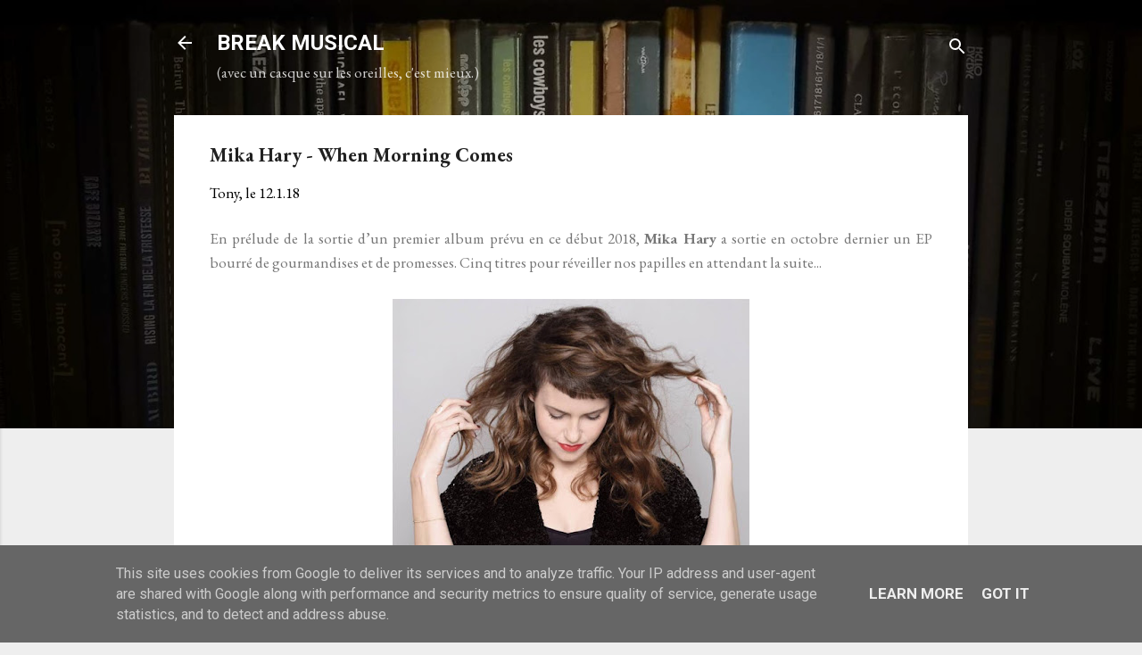

--- FILE ---
content_type: text/html; charset=UTF-8
request_url: https://www.break-musical.fr/2018/01/mika-hary-when-morning-comes.html
body_size: 26612
content:
<!DOCTYPE html>
<html dir='ltr' lang='fr' xmlns='http://www.w3.org/1999/xhtml' xmlns:b='http://www.google.com/2005/gml/b' xmlns:data='http://www.google.com/2005/gml/data' xmlns:expr='http://www.google.com/2005/gml/expr'>
<head>
<meta content='width=device-width, initial-scale=1' name='viewport'/>
<title>Mika Hary - When Morning Comes</title>
<meta content='text/html; charset=UTF-8' http-equiv='Content-Type'/>
<!-- Chrome, Firefox OS and Opera -->
<meta content='#eeeeee' name='theme-color'/>
<!-- Windows Phone -->
<meta content='#eeeeee' name='msapplication-navbutton-color'/>
<meta content='blogger' name='generator'/>
<link href='https://www.break-musical.fr/favicon.ico' rel='icon' type='image/x-icon'/>
<link href='https://www.break-musical.fr/2018/01/mika-hary-when-morning-comes.html' rel='canonical'/>
<link rel="alternate" type="application/atom+xml" title="BREAK MUSICAL - Atom" href="https://www.break-musical.fr/feeds/posts/default" />
<link rel="alternate" type="application/rss+xml" title="BREAK MUSICAL - RSS" href="https://www.break-musical.fr/feeds/posts/default?alt=rss" />
<link rel="service.post" type="application/atom+xml" title="BREAK MUSICAL - Atom" href="https://www.blogger.com/feeds/2937539177523582100/posts/default" />

<link rel="alternate" type="application/atom+xml" title="BREAK MUSICAL - Atom" href="https://www.break-musical.fr/feeds/921128581004668731/comments/default" />
<!--Can't find substitution for tag [blog.ieCssRetrofitLinks]-->
<link href='https://blogger.googleusercontent.com/img/b/R29vZ2xl/AVvXsEgE-LrmcDCxUZUoqqgZeTQut9lnnQRRdndp0tg3nnt4rRNbjdYqjeWNa61lRGPOUj2w4ukjmrnddjF7HirFdvYpQNrc57kuyI29vvQWNkkaKcFbUOoOp0ZI6fw-8hAA9ViJ1-QpKpd8TN6F/s400/Mika-Hary-When-morning-comes.jpg' rel='image_src'/>
<meta content='[Chronique] En cinq titres seulement, Mika Hary nous ouvre les portes d’un univers sensible et poétique, dont il va falloir découvrir sans retenue.' name='description'/>
<meta content='https://www.break-musical.fr/2018/01/mika-hary-when-morning-comes.html' property='og:url'/>
<meta content='Mika Hary - When Morning Comes' property='og:title'/>
<meta content='[Chronique] En cinq titres seulement, Mika Hary nous ouvre les portes d’un univers sensible et poétique, dont il va falloir découvrir sans retenue.' property='og:description'/>
<meta content='https://blogger.googleusercontent.com/img/b/R29vZ2xl/AVvXsEgE-LrmcDCxUZUoqqgZeTQut9lnnQRRdndp0tg3nnt4rRNbjdYqjeWNa61lRGPOUj2w4ukjmrnddjF7HirFdvYpQNrc57kuyI29vvQWNkkaKcFbUOoOp0ZI6fw-8hAA9ViJ1-QpKpd8TN6F/w1200-h630-p-k-no-nu/Mika-Hary-When-morning-comes.jpg' property='og:image'/>
<style type='text/css'>@font-face{font-family:'Damion';font-style:normal;font-weight:400;font-display:swap;src:url(//fonts.gstatic.com/s/damion/v15/hv-XlzJ3KEUe_YZkZGw2EzJwV9J-.woff2)format('woff2');unicode-range:U+0100-02BA,U+02BD-02C5,U+02C7-02CC,U+02CE-02D7,U+02DD-02FF,U+0304,U+0308,U+0329,U+1D00-1DBF,U+1E00-1E9F,U+1EF2-1EFF,U+2020,U+20A0-20AB,U+20AD-20C0,U+2113,U+2C60-2C7F,U+A720-A7FF;}@font-face{font-family:'Damion';font-style:normal;font-weight:400;font-display:swap;src:url(//fonts.gstatic.com/s/damion/v15/hv-XlzJ3KEUe_YZkamw2EzJwVw.woff2)format('woff2');unicode-range:U+0000-00FF,U+0131,U+0152-0153,U+02BB-02BC,U+02C6,U+02DA,U+02DC,U+0304,U+0308,U+0329,U+2000-206F,U+20AC,U+2122,U+2191,U+2193,U+2212,U+2215,U+FEFF,U+FFFD;}@font-face{font-family:'EB Garamond';font-style:normal;font-weight:400;font-display:swap;src:url(//fonts.gstatic.com/s/ebgaramond/v32/SlGUmQSNjdsmc35JDF1K5GR4SDk_YAPIlWk.woff2)format('woff2');unicode-range:U+0460-052F,U+1C80-1C8A,U+20B4,U+2DE0-2DFF,U+A640-A69F,U+FE2E-FE2F;}@font-face{font-family:'EB Garamond';font-style:normal;font-weight:400;font-display:swap;src:url(//fonts.gstatic.com/s/ebgaramond/v32/SlGUmQSNjdsmc35JDF1K5GRxSDk_YAPIlWk.woff2)format('woff2');unicode-range:U+0301,U+0400-045F,U+0490-0491,U+04B0-04B1,U+2116;}@font-face{font-family:'EB Garamond';font-style:normal;font-weight:400;font-display:swap;src:url(//fonts.gstatic.com/s/ebgaramond/v32/SlGUmQSNjdsmc35JDF1K5GR5SDk_YAPIlWk.woff2)format('woff2');unicode-range:U+1F00-1FFF;}@font-face{font-family:'EB Garamond';font-style:normal;font-weight:400;font-display:swap;src:url(//fonts.gstatic.com/s/ebgaramond/v32/SlGUmQSNjdsmc35JDF1K5GR2SDk_YAPIlWk.woff2)format('woff2');unicode-range:U+0370-0377,U+037A-037F,U+0384-038A,U+038C,U+038E-03A1,U+03A3-03FF;}@font-face{font-family:'EB Garamond';font-style:normal;font-weight:400;font-display:swap;src:url(//fonts.gstatic.com/s/ebgaramond/v32/SlGUmQSNjdsmc35JDF1K5GR6SDk_YAPIlWk.woff2)format('woff2');unicode-range:U+0102-0103,U+0110-0111,U+0128-0129,U+0168-0169,U+01A0-01A1,U+01AF-01B0,U+0300-0301,U+0303-0304,U+0308-0309,U+0323,U+0329,U+1EA0-1EF9,U+20AB;}@font-face{font-family:'EB Garamond';font-style:normal;font-weight:400;font-display:swap;src:url(//fonts.gstatic.com/s/ebgaramond/v32/SlGUmQSNjdsmc35JDF1K5GR7SDk_YAPIlWk.woff2)format('woff2');unicode-range:U+0100-02BA,U+02BD-02C5,U+02C7-02CC,U+02CE-02D7,U+02DD-02FF,U+0304,U+0308,U+0329,U+1D00-1DBF,U+1E00-1E9F,U+1EF2-1EFF,U+2020,U+20A0-20AB,U+20AD-20C0,U+2113,U+2C60-2C7F,U+A720-A7FF;}@font-face{font-family:'EB Garamond';font-style:normal;font-weight:400;font-display:swap;src:url(//fonts.gstatic.com/s/ebgaramond/v32/SlGUmQSNjdsmc35JDF1K5GR1SDk_YAPI.woff2)format('woff2');unicode-range:U+0000-00FF,U+0131,U+0152-0153,U+02BB-02BC,U+02C6,U+02DA,U+02DC,U+0304,U+0308,U+0329,U+2000-206F,U+20AC,U+2122,U+2191,U+2193,U+2212,U+2215,U+FEFF,U+FFFD;}@font-face{font-family:'EB Garamond';font-style:normal;font-weight:700;font-display:swap;src:url(//fonts.gstatic.com/s/ebgaramond/v32/SlGUmQSNjdsmc35JDF1K5GR4SDk_YAPIlWk.woff2)format('woff2');unicode-range:U+0460-052F,U+1C80-1C8A,U+20B4,U+2DE0-2DFF,U+A640-A69F,U+FE2E-FE2F;}@font-face{font-family:'EB Garamond';font-style:normal;font-weight:700;font-display:swap;src:url(//fonts.gstatic.com/s/ebgaramond/v32/SlGUmQSNjdsmc35JDF1K5GRxSDk_YAPIlWk.woff2)format('woff2');unicode-range:U+0301,U+0400-045F,U+0490-0491,U+04B0-04B1,U+2116;}@font-face{font-family:'EB Garamond';font-style:normal;font-weight:700;font-display:swap;src:url(//fonts.gstatic.com/s/ebgaramond/v32/SlGUmQSNjdsmc35JDF1K5GR5SDk_YAPIlWk.woff2)format('woff2');unicode-range:U+1F00-1FFF;}@font-face{font-family:'EB Garamond';font-style:normal;font-weight:700;font-display:swap;src:url(//fonts.gstatic.com/s/ebgaramond/v32/SlGUmQSNjdsmc35JDF1K5GR2SDk_YAPIlWk.woff2)format('woff2');unicode-range:U+0370-0377,U+037A-037F,U+0384-038A,U+038C,U+038E-03A1,U+03A3-03FF;}@font-face{font-family:'EB Garamond';font-style:normal;font-weight:700;font-display:swap;src:url(//fonts.gstatic.com/s/ebgaramond/v32/SlGUmQSNjdsmc35JDF1K5GR6SDk_YAPIlWk.woff2)format('woff2');unicode-range:U+0102-0103,U+0110-0111,U+0128-0129,U+0168-0169,U+01A0-01A1,U+01AF-01B0,U+0300-0301,U+0303-0304,U+0308-0309,U+0323,U+0329,U+1EA0-1EF9,U+20AB;}@font-face{font-family:'EB Garamond';font-style:normal;font-weight:700;font-display:swap;src:url(//fonts.gstatic.com/s/ebgaramond/v32/SlGUmQSNjdsmc35JDF1K5GR7SDk_YAPIlWk.woff2)format('woff2');unicode-range:U+0100-02BA,U+02BD-02C5,U+02C7-02CC,U+02CE-02D7,U+02DD-02FF,U+0304,U+0308,U+0329,U+1D00-1DBF,U+1E00-1E9F,U+1EF2-1EFF,U+2020,U+20A0-20AB,U+20AD-20C0,U+2113,U+2C60-2C7F,U+A720-A7FF;}@font-face{font-family:'EB Garamond';font-style:normal;font-weight:700;font-display:swap;src:url(//fonts.gstatic.com/s/ebgaramond/v32/SlGUmQSNjdsmc35JDF1K5GR1SDk_YAPI.woff2)format('woff2');unicode-range:U+0000-00FF,U+0131,U+0152-0153,U+02BB-02BC,U+02C6,U+02DA,U+02DC,U+0304,U+0308,U+0329,U+2000-206F,U+20AC,U+2122,U+2191,U+2193,U+2212,U+2215,U+FEFF,U+FFFD;}@font-face{font-family:'Playfair Display';font-style:normal;font-weight:900;font-display:swap;src:url(//fonts.gstatic.com/s/playfairdisplay/v40/nuFvD-vYSZviVYUb_rj3ij__anPXJzDwcbmjWBN2PKfsunDTbtPK-F2qC0usEw.woff2)format('woff2');unicode-range:U+0301,U+0400-045F,U+0490-0491,U+04B0-04B1,U+2116;}@font-face{font-family:'Playfair Display';font-style:normal;font-weight:900;font-display:swap;src:url(//fonts.gstatic.com/s/playfairdisplay/v40/nuFvD-vYSZviVYUb_rj3ij__anPXJzDwcbmjWBN2PKfsunDYbtPK-F2qC0usEw.woff2)format('woff2');unicode-range:U+0102-0103,U+0110-0111,U+0128-0129,U+0168-0169,U+01A0-01A1,U+01AF-01B0,U+0300-0301,U+0303-0304,U+0308-0309,U+0323,U+0329,U+1EA0-1EF9,U+20AB;}@font-face{font-family:'Playfair Display';font-style:normal;font-weight:900;font-display:swap;src:url(//fonts.gstatic.com/s/playfairdisplay/v40/nuFvD-vYSZviVYUb_rj3ij__anPXJzDwcbmjWBN2PKfsunDZbtPK-F2qC0usEw.woff2)format('woff2');unicode-range:U+0100-02BA,U+02BD-02C5,U+02C7-02CC,U+02CE-02D7,U+02DD-02FF,U+0304,U+0308,U+0329,U+1D00-1DBF,U+1E00-1E9F,U+1EF2-1EFF,U+2020,U+20A0-20AB,U+20AD-20C0,U+2113,U+2C60-2C7F,U+A720-A7FF;}@font-face{font-family:'Playfair Display';font-style:normal;font-weight:900;font-display:swap;src:url(//fonts.gstatic.com/s/playfairdisplay/v40/nuFvD-vYSZviVYUb_rj3ij__anPXJzDwcbmjWBN2PKfsunDXbtPK-F2qC0s.woff2)format('woff2');unicode-range:U+0000-00FF,U+0131,U+0152-0153,U+02BB-02BC,U+02C6,U+02DA,U+02DC,U+0304,U+0308,U+0329,U+2000-206F,U+20AC,U+2122,U+2191,U+2193,U+2212,U+2215,U+FEFF,U+FFFD;}@font-face{font-family:'Roboto';font-style:italic;font-weight:300;font-stretch:100%;font-display:swap;src:url(//fonts.gstatic.com/s/roboto/v50/KFOKCnqEu92Fr1Mu53ZEC9_Vu3r1gIhOszmOClHrs6ljXfMMLt_QuAX-k3Yi128m0kN2.woff2)format('woff2');unicode-range:U+0460-052F,U+1C80-1C8A,U+20B4,U+2DE0-2DFF,U+A640-A69F,U+FE2E-FE2F;}@font-face{font-family:'Roboto';font-style:italic;font-weight:300;font-stretch:100%;font-display:swap;src:url(//fonts.gstatic.com/s/roboto/v50/KFOKCnqEu92Fr1Mu53ZEC9_Vu3r1gIhOszmOClHrs6ljXfMMLt_QuAz-k3Yi128m0kN2.woff2)format('woff2');unicode-range:U+0301,U+0400-045F,U+0490-0491,U+04B0-04B1,U+2116;}@font-face{font-family:'Roboto';font-style:italic;font-weight:300;font-stretch:100%;font-display:swap;src:url(//fonts.gstatic.com/s/roboto/v50/KFOKCnqEu92Fr1Mu53ZEC9_Vu3r1gIhOszmOClHrs6ljXfMMLt_QuAT-k3Yi128m0kN2.woff2)format('woff2');unicode-range:U+1F00-1FFF;}@font-face{font-family:'Roboto';font-style:italic;font-weight:300;font-stretch:100%;font-display:swap;src:url(//fonts.gstatic.com/s/roboto/v50/KFOKCnqEu92Fr1Mu53ZEC9_Vu3r1gIhOszmOClHrs6ljXfMMLt_QuAv-k3Yi128m0kN2.woff2)format('woff2');unicode-range:U+0370-0377,U+037A-037F,U+0384-038A,U+038C,U+038E-03A1,U+03A3-03FF;}@font-face{font-family:'Roboto';font-style:italic;font-weight:300;font-stretch:100%;font-display:swap;src:url(//fonts.gstatic.com/s/roboto/v50/KFOKCnqEu92Fr1Mu53ZEC9_Vu3r1gIhOszmOClHrs6ljXfMMLt_QuHT-k3Yi128m0kN2.woff2)format('woff2');unicode-range:U+0302-0303,U+0305,U+0307-0308,U+0310,U+0312,U+0315,U+031A,U+0326-0327,U+032C,U+032F-0330,U+0332-0333,U+0338,U+033A,U+0346,U+034D,U+0391-03A1,U+03A3-03A9,U+03B1-03C9,U+03D1,U+03D5-03D6,U+03F0-03F1,U+03F4-03F5,U+2016-2017,U+2034-2038,U+203C,U+2040,U+2043,U+2047,U+2050,U+2057,U+205F,U+2070-2071,U+2074-208E,U+2090-209C,U+20D0-20DC,U+20E1,U+20E5-20EF,U+2100-2112,U+2114-2115,U+2117-2121,U+2123-214F,U+2190,U+2192,U+2194-21AE,U+21B0-21E5,U+21F1-21F2,U+21F4-2211,U+2213-2214,U+2216-22FF,U+2308-230B,U+2310,U+2319,U+231C-2321,U+2336-237A,U+237C,U+2395,U+239B-23B7,U+23D0,U+23DC-23E1,U+2474-2475,U+25AF,U+25B3,U+25B7,U+25BD,U+25C1,U+25CA,U+25CC,U+25FB,U+266D-266F,U+27C0-27FF,U+2900-2AFF,U+2B0E-2B11,U+2B30-2B4C,U+2BFE,U+3030,U+FF5B,U+FF5D,U+1D400-1D7FF,U+1EE00-1EEFF;}@font-face{font-family:'Roboto';font-style:italic;font-weight:300;font-stretch:100%;font-display:swap;src:url(//fonts.gstatic.com/s/roboto/v50/KFOKCnqEu92Fr1Mu53ZEC9_Vu3r1gIhOszmOClHrs6ljXfMMLt_QuGb-k3Yi128m0kN2.woff2)format('woff2');unicode-range:U+0001-000C,U+000E-001F,U+007F-009F,U+20DD-20E0,U+20E2-20E4,U+2150-218F,U+2190,U+2192,U+2194-2199,U+21AF,U+21E6-21F0,U+21F3,U+2218-2219,U+2299,U+22C4-22C6,U+2300-243F,U+2440-244A,U+2460-24FF,U+25A0-27BF,U+2800-28FF,U+2921-2922,U+2981,U+29BF,U+29EB,U+2B00-2BFF,U+4DC0-4DFF,U+FFF9-FFFB,U+10140-1018E,U+10190-1019C,U+101A0,U+101D0-101FD,U+102E0-102FB,U+10E60-10E7E,U+1D2C0-1D2D3,U+1D2E0-1D37F,U+1F000-1F0FF,U+1F100-1F1AD,U+1F1E6-1F1FF,U+1F30D-1F30F,U+1F315,U+1F31C,U+1F31E,U+1F320-1F32C,U+1F336,U+1F378,U+1F37D,U+1F382,U+1F393-1F39F,U+1F3A7-1F3A8,U+1F3AC-1F3AF,U+1F3C2,U+1F3C4-1F3C6,U+1F3CA-1F3CE,U+1F3D4-1F3E0,U+1F3ED,U+1F3F1-1F3F3,U+1F3F5-1F3F7,U+1F408,U+1F415,U+1F41F,U+1F426,U+1F43F,U+1F441-1F442,U+1F444,U+1F446-1F449,U+1F44C-1F44E,U+1F453,U+1F46A,U+1F47D,U+1F4A3,U+1F4B0,U+1F4B3,U+1F4B9,U+1F4BB,U+1F4BF,U+1F4C8-1F4CB,U+1F4D6,U+1F4DA,U+1F4DF,U+1F4E3-1F4E6,U+1F4EA-1F4ED,U+1F4F7,U+1F4F9-1F4FB,U+1F4FD-1F4FE,U+1F503,U+1F507-1F50B,U+1F50D,U+1F512-1F513,U+1F53E-1F54A,U+1F54F-1F5FA,U+1F610,U+1F650-1F67F,U+1F687,U+1F68D,U+1F691,U+1F694,U+1F698,U+1F6AD,U+1F6B2,U+1F6B9-1F6BA,U+1F6BC,U+1F6C6-1F6CF,U+1F6D3-1F6D7,U+1F6E0-1F6EA,U+1F6F0-1F6F3,U+1F6F7-1F6FC,U+1F700-1F7FF,U+1F800-1F80B,U+1F810-1F847,U+1F850-1F859,U+1F860-1F887,U+1F890-1F8AD,U+1F8B0-1F8BB,U+1F8C0-1F8C1,U+1F900-1F90B,U+1F93B,U+1F946,U+1F984,U+1F996,U+1F9E9,U+1FA00-1FA6F,U+1FA70-1FA7C,U+1FA80-1FA89,U+1FA8F-1FAC6,U+1FACE-1FADC,U+1FADF-1FAE9,U+1FAF0-1FAF8,U+1FB00-1FBFF;}@font-face{font-family:'Roboto';font-style:italic;font-weight:300;font-stretch:100%;font-display:swap;src:url(//fonts.gstatic.com/s/roboto/v50/KFOKCnqEu92Fr1Mu53ZEC9_Vu3r1gIhOszmOClHrs6ljXfMMLt_QuAf-k3Yi128m0kN2.woff2)format('woff2');unicode-range:U+0102-0103,U+0110-0111,U+0128-0129,U+0168-0169,U+01A0-01A1,U+01AF-01B0,U+0300-0301,U+0303-0304,U+0308-0309,U+0323,U+0329,U+1EA0-1EF9,U+20AB;}@font-face{font-family:'Roboto';font-style:italic;font-weight:300;font-stretch:100%;font-display:swap;src:url(//fonts.gstatic.com/s/roboto/v50/KFOKCnqEu92Fr1Mu53ZEC9_Vu3r1gIhOszmOClHrs6ljXfMMLt_QuAb-k3Yi128m0kN2.woff2)format('woff2');unicode-range:U+0100-02BA,U+02BD-02C5,U+02C7-02CC,U+02CE-02D7,U+02DD-02FF,U+0304,U+0308,U+0329,U+1D00-1DBF,U+1E00-1E9F,U+1EF2-1EFF,U+2020,U+20A0-20AB,U+20AD-20C0,U+2113,U+2C60-2C7F,U+A720-A7FF;}@font-face{font-family:'Roboto';font-style:italic;font-weight:300;font-stretch:100%;font-display:swap;src:url(//fonts.gstatic.com/s/roboto/v50/KFOKCnqEu92Fr1Mu53ZEC9_Vu3r1gIhOszmOClHrs6ljXfMMLt_QuAj-k3Yi128m0g.woff2)format('woff2');unicode-range:U+0000-00FF,U+0131,U+0152-0153,U+02BB-02BC,U+02C6,U+02DA,U+02DC,U+0304,U+0308,U+0329,U+2000-206F,U+20AC,U+2122,U+2191,U+2193,U+2212,U+2215,U+FEFF,U+FFFD;}@font-face{font-family:'Roboto';font-style:normal;font-weight:400;font-stretch:100%;font-display:swap;src:url(//fonts.gstatic.com/s/roboto/v50/KFO7CnqEu92Fr1ME7kSn66aGLdTylUAMa3GUBHMdazTgWw.woff2)format('woff2');unicode-range:U+0460-052F,U+1C80-1C8A,U+20B4,U+2DE0-2DFF,U+A640-A69F,U+FE2E-FE2F;}@font-face{font-family:'Roboto';font-style:normal;font-weight:400;font-stretch:100%;font-display:swap;src:url(//fonts.gstatic.com/s/roboto/v50/KFO7CnqEu92Fr1ME7kSn66aGLdTylUAMa3iUBHMdazTgWw.woff2)format('woff2');unicode-range:U+0301,U+0400-045F,U+0490-0491,U+04B0-04B1,U+2116;}@font-face{font-family:'Roboto';font-style:normal;font-weight:400;font-stretch:100%;font-display:swap;src:url(//fonts.gstatic.com/s/roboto/v50/KFO7CnqEu92Fr1ME7kSn66aGLdTylUAMa3CUBHMdazTgWw.woff2)format('woff2');unicode-range:U+1F00-1FFF;}@font-face{font-family:'Roboto';font-style:normal;font-weight:400;font-stretch:100%;font-display:swap;src:url(//fonts.gstatic.com/s/roboto/v50/KFO7CnqEu92Fr1ME7kSn66aGLdTylUAMa3-UBHMdazTgWw.woff2)format('woff2');unicode-range:U+0370-0377,U+037A-037F,U+0384-038A,U+038C,U+038E-03A1,U+03A3-03FF;}@font-face{font-family:'Roboto';font-style:normal;font-weight:400;font-stretch:100%;font-display:swap;src:url(//fonts.gstatic.com/s/roboto/v50/KFO7CnqEu92Fr1ME7kSn66aGLdTylUAMawCUBHMdazTgWw.woff2)format('woff2');unicode-range:U+0302-0303,U+0305,U+0307-0308,U+0310,U+0312,U+0315,U+031A,U+0326-0327,U+032C,U+032F-0330,U+0332-0333,U+0338,U+033A,U+0346,U+034D,U+0391-03A1,U+03A3-03A9,U+03B1-03C9,U+03D1,U+03D5-03D6,U+03F0-03F1,U+03F4-03F5,U+2016-2017,U+2034-2038,U+203C,U+2040,U+2043,U+2047,U+2050,U+2057,U+205F,U+2070-2071,U+2074-208E,U+2090-209C,U+20D0-20DC,U+20E1,U+20E5-20EF,U+2100-2112,U+2114-2115,U+2117-2121,U+2123-214F,U+2190,U+2192,U+2194-21AE,U+21B0-21E5,U+21F1-21F2,U+21F4-2211,U+2213-2214,U+2216-22FF,U+2308-230B,U+2310,U+2319,U+231C-2321,U+2336-237A,U+237C,U+2395,U+239B-23B7,U+23D0,U+23DC-23E1,U+2474-2475,U+25AF,U+25B3,U+25B7,U+25BD,U+25C1,U+25CA,U+25CC,U+25FB,U+266D-266F,U+27C0-27FF,U+2900-2AFF,U+2B0E-2B11,U+2B30-2B4C,U+2BFE,U+3030,U+FF5B,U+FF5D,U+1D400-1D7FF,U+1EE00-1EEFF;}@font-face{font-family:'Roboto';font-style:normal;font-weight:400;font-stretch:100%;font-display:swap;src:url(//fonts.gstatic.com/s/roboto/v50/KFO7CnqEu92Fr1ME7kSn66aGLdTylUAMaxKUBHMdazTgWw.woff2)format('woff2');unicode-range:U+0001-000C,U+000E-001F,U+007F-009F,U+20DD-20E0,U+20E2-20E4,U+2150-218F,U+2190,U+2192,U+2194-2199,U+21AF,U+21E6-21F0,U+21F3,U+2218-2219,U+2299,U+22C4-22C6,U+2300-243F,U+2440-244A,U+2460-24FF,U+25A0-27BF,U+2800-28FF,U+2921-2922,U+2981,U+29BF,U+29EB,U+2B00-2BFF,U+4DC0-4DFF,U+FFF9-FFFB,U+10140-1018E,U+10190-1019C,U+101A0,U+101D0-101FD,U+102E0-102FB,U+10E60-10E7E,U+1D2C0-1D2D3,U+1D2E0-1D37F,U+1F000-1F0FF,U+1F100-1F1AD,U+1F1E6-1F1FF,U+1F30D-1F30F,U+1F315,U+1F31C,U+1F31E,U+1F320-1F32C,U+1F336,U+1F378,U+1F37D,U+1F382,U+1F393-1F39F,U+1F3A7-1F3A8,U+1F3AC-1F3AF,U+1F3C2,U+1F3C4-1F3C6,U+1F3CA-1F3CE,U+1F3D4-1F3E0,U+1F3ED,U+1F3F1-1F3F3,U+1F3F5-1F3F7,U+1F408,U+1F415,U+1F41F,U+1F426,U+1F43F,U+1F441-1F442,U+1F444,U+1F446-1F449,U+1F44C-1F44E,U+1F453,U+1F46A,U+1F47D,U+1F4A3,U+1F4B0,U+1F4B3,U+1F4B9,U+1F4BB,U+1F4BF,U+1F4C8-1F4CB,U+1F4D6,U+1F4DA,U+1F4DF,U+1F4E3-1F4E6,U+1F4EA-1F4ED,U+1F4F7,U+1F4F9-1F4FB,U+1F4FD-1F4FE,U+1F503,U+1F507-1F50B,U+1F50D,U+1F512-1F513,U+1F53E-1F54A,U+1F54F-1F5FA,U+1F610,U+1F650-1F67F,U+1F687,U+1F68D,U+1F691,U+1F694,U+1F698,U+1F6AD,U+1F6B2,U+1F6B9-1F6BA,U+1F6BC,U+1F6C6-1F6CF,U+1F6D3-1F6D7,U+1F6E0-1F6EA,U+1F6F0-1F6F3,U+1F6F7-1F6FC,U+1F700-1F7FF,U+1F800-1F80B,U+1F810-1F847,U+1F850-1F859,U+1F860-1F887,U+1F890-1F8AD,U+1F8B0-1F8BB,U+1F8C0-1F8C1,U+1F900-1F90B,U+1F93B,U+1F946,U+1F984,U+1F996,U+1F9E9,U+1FA00-1FA6F,U+1FA70-1FA7C,U+1FA80-1FA89,U+1FA8F-1FAC6,U+1FACE-1FADC,U+1FADF-1FAE9,U+1FAF0-1FAF8,U+1FB00-1FBFF;}@font-face{font-family:'Roboto';font-style:normal;font-weight:400;font-stretch:100%;font-display:swap;src:url(//fonts.gstatic.com/s/roboto/v50/KFO7CnqEu92Fr1ME7kSn66aGLdTylUAMa3OUBHMdazTgWw.woff2)format('woff2');unicode-range:U+0102-0103,U+0110-0111,U+0128-0129,U+0168-0169,U+01A0-01A1,U+01AF-01B0,U+0300-0301,U+0303-0304,U+0308-0309,U+0323,U+0329,U+1EA0-1EF9,U+20AB;}@font-face{font-family:'Roboto';font-style:normal;font-weight:400;font-stretch:100%;font-display:swap;src:url(//fonts.gstatic.com/s/roboto/v50/KFO7CnqEu92Fr1ME7kSn66aGLdTylUAMa3KUBHMdazTgWw.woff2)format('woff2');unicode-range:U+0100-02BA,U+02BD-02C5,U+02C7-02CC,U+02CE-02D7,U+02DD-02FF,U+0304,U+0308,U+0329,U+1D00-1DBF,U+1E00-1E9F,U+1EF2-1EFF,U+2020,U+20A0-20AB,U+20AD-20C0,U+2113,U+2C60-2C7F,U+A720-A7FF;}@font-face{font-family:'Roboto';font-style:normal;font-weight:400;font-stretch:100%;font-display:swap;src:url(//fonts.gstatic.com/s/roboto/v50/KFO7CnqEu92Fr1ME7kSn66aGLdTylUAMa3yUBHMdazQ.woff2)format('woff2');unicode-range:U+0000-00FF,U+0131,U+0152-0153,U+02BB-02BC,U+02C6,U+02DA,U+02DC,U+0304,U+0308,U+0329,U+2000-206F,U+20AC,U+2122,U+2191,U+2193,U+2212,U+2215,U+FEFF,U+FFFD;}@font-face{font-family:'Roboto';font-style:normal;font-weight:700;font-stretch:100%;font-display:swap;src:url(//fonts.gstatic.com/s/roboto/v50/KFO7CnqEu92Fr1ME7kSn66aGLdTylUAMa3GUBHMdazTgWw.woff2)format('woff2');unicode-range:U+0460-052F,U+1C80-1C8A,U+20B4,U+2DE0-2DFF,U+A640-A69F,U+FE2E-FE2F;}@font-face{font-family:'Roboto';font-style:normal;font-weight:700;font-stretch:100%;font-display:swap;src:url(//fonts.gstatic.com/s/roboto/v50/KFO7CnqEu92Fr1ME7kSn66aGLdTylUAMa3iUBHMdazTgWw.woff2)format('woff2');unicode-range:U+0301,U+0400-045F,U+0490-0491,U+04B0-04B1,U+2116;}@font-face{font-family:'Roboto';font-style:normal;font-weight:700;font-stretch:100%;font-display:swap;src:url(//fonts.gstatic.com/s/roboto/v50/KFO7CnqEu92Fr1ME7kSn66aGLdTylUAMa3CUBHMdazTgWw.woff2)format('woff2');unicode-range:U+1F00-1FFF;}@font-face{font-family:'Roboto';font-style:normal;font-weight:700;font-stretch:100%;font-display:swap;src:url(//fonts.gstatic.com/s/roboto/v50/KFO7CnqEu92Fr1ME7kSn66aGLdTylUAMa3-UBHMdazTgWw.woff2)format('woff2');unicode-range:U+0370-0377,U+037A-037F,U+0384-038A,U+038C,U+038E-03A1,U+03A3-03FF;}@font-face{font-family:'Roboto';font-style:normal;font-weight:700;font-stretch:100%;font-display:swap;src:url(//fonts.gstatic.com/s/roboto/v50/KFO7CnqEu92Fr1ME7kSn66aGLdTylUAMawCUBHMdazTgWw.woff2)format('woff2');unicode-range:U+0302-0303,U+0305,U+0307-0308,U+0310,U+0312,U+0315,U+031A,U+0326-0327,U+032C,U+032F-0330,U+0332-0333,U+0338,U+033A,U+0346,U+034D,U+0391-03A1,U+03A3-03A9,U+03B1-03C9,U+03D1,U+03D5-03D6,U+03F0-03F1,U+03F4-03F5,U+2016-2017,U+2034-2038,U+203C,U+2040,U+2043,U+2047,U+2050,U+2057,U+205F,U+2070-2071,U+2074-208E,U+2090-209C,U+20D0-20DC,U+20E1,U+20E5-20EF,U+2100-2112,U+2114-2115,U+2117-2121,U+2123-214F,U+2190,U+2192,U+2194-21AE,U+21B0-21E5,U+21F1-21F2,U+21F4-2211,U+2213-2214,U+2216-22FF,U+2308-230B,U+2310,U+2319,U+231C-2321,U+2336-237A,U+237C,U+2395,U+239B-23B7,U+23D0,U+23DC-23E1,U+2474-2475,U+25AF,U+25B3,U+25B7,U+25BD,U+25C1,U+25CA,U+25CC,U+25FB,U+266D-266F,U+27C0-27FF,U+2900-2AFF,U+2B0E-2B11,U+2B30-2B4C,U+2BFE,U+3030,U+FF5B,U+FF5D,U+1D400-1D7FF,U+1EE00-1EEFF;}@font-face{font-family:'Roboto';font-style:normal;font-weight:700;font-stretch:100%;font-display:swap;src:url(//fonts.gstatic.com/s/roboto/v50/KFO7CnqEu92Fr1ME7kSn66aGLdTylUAMaxKUBHMdazTgWw.woff2)format('woff2');unicode-range:U+0001-000C,U+000E-001F,U+007F-009F,U+20DD-20E0,U+20E2-20E4,U+2150-218F,U+2190,U+2192,U+2194-2199,U+21AF,U+21E6-21F0,U+21F3,U+2218-2219,U+2299,U+22C4-22C6,U+2300-243F,U+2440-244A,U+2460-24FF,U+25A0-27BF,U+2800-28FF,U+2921-2922,U+2981,U+29BF,U+29EB,U+2B00-2BFF,U+4DC0-4DFF,U+FFF9-FFFB,U+10140-1018E,U+10190-1019C,U+101A0,U+101D0-101FD,U+102E0-102FB,U+10E60-10E7E,U+1D2C0-1D2D3,U+1D2E0-1D37F,U+1F000-1F0FF,U+1F100-1F1AD,U+1F1E6-1F1FF,U+1F30D-1F30F,U+1F315,U+1F31C,U+1F31E,U+1F320-1F32C,U+1F336,U+1F378,U+1F37D,U+1F382,U+1F393-1F39F,U+1F3A7-1F3A8,U+1F3AC-1F3AF,U+1F3C2,U+1F3C4-1F3C6,U+1F3CA-1F3CE,U+1F3D4-1F3E0,U+1F3ED,U+1F3F1-1F3F3,U+1F3F5-1F3F7,U+1F408,U+1F415,U+1F41F,U+1F426,U+1F43F,U+1F441-1F442,U+1F444,U+1F446-1F449,U+1F44C-1F44E,U+1F453,U+1F46A,U+1F47D,U+1F4A3,U+1F4B0,U+1F4B3,U+1F4B9,U+1F4BB,U+1F4BF,U+1F4C8-1F4CB,U+1F4D6,U+1F4DA,U+1F4DF,U+1F4E3-1F4E6,U+1F4EA-1F4ED,U+1F4F7,U+1F4F9-1F4FB,U+1F4FD-1F4FE,U+1F503,U+1F507-1F50B,U+1F50D,U+1F512-1F513,U+1F53E-1F54A,U+1F54F-1F5FA,U+1F610,U+1F650-1F67F,U+1F687,U+1F68D,U+1F691,U+1F694,U+1F698,U+1F6AD,U+1F6B2,U+1F6B9-1F6BA,U+1F6BC,U+1F6C6-1F6CF,U+1F6D3-1F6D7,U+1F6E0-1F6EA,U+1F6F0-1F6F3,U+1F6F7-1F6FC,U+1F700-1F7FF,U+1F800-1F80B,U+1F810-1F847,U+1F850-1F859,U+1F860-1F887,U+1F890-1F8AD,U+1F8B0-1F8BB,U+1F8C0-1F8C1,U+1F900-1F90B,U+1F93B,U+1F946,U+1F984,U+1F996,U+1F9E9,U+1FA00-1FA6F,U+1FA70-1FA7C,U+1FA80-1FA89,U+1FA8F-1FAC6,U+1FACE-1FADC,U+1FADF-1FAE9,U+1FAF0-1FAF8,U+1FB00-1FBFF;}@font-face{font-family:'Roboto';font-style:normal;font-weight:700;font-stretch:100%;font-display:swap;src:url(//fonts.gstatic.com/s/roboto/v50/KFO7CnqEu92Fr1ME7kSn66aGLdTylUAMa3OUBHMdazTgWw.woff2)format('woff2');unicode-range:U+0102-0103,U+0110-0111,U+0128-0129,U+0168-0169,U+01A0-01A1,U+01AF-01B0,U+0300-0301,U+0303-0304,U+0308-0309,U+0323,U+0329,U+1EA0-1EF9,U+20AB;}@font-face{font-family:'Roboto';font-style:normal;font-weight:700;font-stretch:100%;font-display:swap;src:url(//fonts.gstatic.com/s/roboto/v50/KFO7CnqEu92Fr1ME7kSn66aGLdTylUAMa3KUBHMdazTgWw.woff2)format('woff2');unicode-range:U+0100-02BA,U+02BD-02C5,U+02C7-02CC,U+02CE-02D7,U+02DD-02FF,U+0304,U+0308,U+0329,U+1D00-1DBF,U+1E00-1E9F,U+1EF2-1EFF,U+2020,U+20A0-20AB,U+20AD-20C0,U+2113,U+2C60-2C7F,U+A720-A7FF;}@font-face{font-family:'Roboto';font-style:normal;font-weight:700;font-stretch:100%;font-display:swap;src:url(//fonts.gstatic.com/s/roboto/v50/KFO7CnqEu92Fr1ME7kSn66aGLdTylUAMa3yUBHMdazQ.woff2)format('woff2');unicode-range:U+0000-00FF,U+0131,U+0152-0153,U+02BB-02BC,U+02C6,U+02DA,U+02DC,U+0304,U+0308,U+0329,U+2000-206F,U+20AC,U+2122,U+2191,U+2193,U+2212,U+2215,U+FEFF,U+FFFD;}</style>
<style id='page-skin-1' type='text/css'><!--
/*! normalize.css v3.0.1 | MIT License | git.io/normalize */html{font-family:sans-serif;-ms-text-size-adjust:100%;-webkit-text-size-adjust:100%}body{margin:0}article,aside,details,figcaption,figure,footer,header,hgroup,main,nav,section,summary{display:block}audio,canvas,progress,video{display:inline-block;vertical-align:baseline}audio:not([controls]){display:none;height:0}[hidden],template{display:none}a{background:transparent}a:active,a:hover{outline:0}abbr[title]{border-bottom:1px dotted}b,strong{font-weight:bold}dfn{font-style:italic}h1{font-size:2em;margin:.67em 0}mark{background:#ff0;color:#000}small{font-size:80%}sub,sup{font-size:75%;line-height:0;position:relative;vertical-align:baseline}sup{top:-0.5em}sub{bottom:-0.25em}img{border:0}svg:not(:root){overflow:hidden}figure{margin:1em 40px}hr{-moz-box-sizing:content-box;box-sizing:content-box;height:0}pre{overflow:auto}code,kbd,pre,samp{font-family:monospace,monospace;font-size:1em}button,input,optgroup,select,textarea{color:inherit;font:inherit;margin:0}button{overflow:visible}button,select{text-transform:none}button,html input[type="button"],input[type="reset"],input[type="submit"]{-webkit-appearance:button;cursor:pointer}button[disabled],html input[disabled]{cursor:default}button::-moz-focus-inner,input::-moz-focus-inner{border:0;padding:0}input{line-height:normal}input[type="checkbox"],input[type="radio"]{box-sizing:border-box;padding:0}input[type="number"]::-webkit-inner-spin-button,input[type="number"]::-webkit-outer-spin-button{height:auto}input[type="search"]{-webkit-appearance:textfield;-moz-box-sizing:content-box;-webkit-box-sizing:content-box;box-sizing:content-box}input[type="search"]::-webkit-search-cancel-button,input[type="search"]::-webkit-search-decoration{-webkit-appearance:none}fieldset{border:1px solid #c0c0c0;margin:0 2px;padding:.35em .625em .75em}legend{border:0;padding:0}textarea{overflow:auto}optgroup{font-weight:bold}table{border-collapse:collapse;border-spacing:0}td,th{padding:0}
/*!************************************************
* Blogger Template Style
* Name: Contempo
**************************************************/
body{
overflow-wrap:break-word;
word-break:break-word;
word-wrap:break-word
}
.hidden{
display:none
}
.invisible{
visibility:hidden
}
.container::after,.float-container::after{
clear:both;
content:"";
display:table
}
.clearboth{
clear:both
}
#comments .comment .comment-actions,.subscribe-popup .FollowByEmail .follow-by-email-submit,.widget.Profile .profile-link,.widget.Profile .profile-link.visit-profile{
background:0 0;
border:0;
box-shadow:none;
color:#000000;
cursor:pointer;
font-size:14px;
font-weight:700;
outline:0;
text-decoration:none;
text-transform:uppercase;
width:auto
}
.dim-overlay{
background-color:rgba(0,0,0,.54);
height:100vh;
left:0;
position:fixed;
top:0;
width:100%
}
#sharing-dim-overlay{
background-color:transparent
}
input::-ms-clear{
display:none
}
.blogger-logo,.svg-icon-24.blogger-logo{
fill:#ff9800;
opacity:1
}
.loading-spinner-large{
-webkit-animation:mspin-rotate 1.568s infinite linear;
animation:mspin-rotate 1.568s infinite linear;
height:48px;
overflow:hidden;
position:absolute;
width:48px;
z-index:200
}
.loading-spinner-large>div{
-webkit-animation:mspin-revrot 5332ms infinite steps(4);
animation:mspin-revrot 5332ms infinite steps(4)
}
.loading-spinner-large>div>div{
-webkit-animation:mspin-singlecolor-large-film 1333ms infinite steps(81);
animation:mspin-singlecolor-large-film 1333ms infinite steps(81);
background-size:100%;
height:48px;
width:3888px
}
.mspin-black-large>div>div,.mspin-grey_54-large>div>div{
background-image:url(https://www.blogblog.com/indie/mspin_black_large.svg)
}
.mspin-white-large>div>div{
background-image:url(https://www.blogblog.com/indie/mspin_white_large.svg)
}
.mspin-grey_54-large{
opacity:.54
}
@-webkit-keyframes mspin-singlecolor-large-film{
from{
-webkit-transform:translateX(0);
transform:translateX(0)
}
to{
-webkit-transform:translateX(-3888px);
transform:translateX(-3888px)
}
}
@keyframes mspin-singlecolor-large-film{
from{
-webkit-transform:translateX(0);
transform:translateX(0)
}
to{
-webkit-transform:translateX(-3888px);
transform:translateX(-3888px)
}
}
@-webkit-keyframes mspin-rotate{
from{
-webkit-transform:rotate(0);
transform:rotate(0)
}
to{
-webkit-transform:rotate(360deg);
transform:rotate(360deg)
}
}
@keyframes mspin-rotate{
from{
-webkit-transform:rotate(0);
transform:rotate(0)
}
to{
-webkit-transform:rotate(360deg);
transform:rotate(360deg)
}
}
@-webkit-keyframes mspin-revrot{
from{
-webkit-transform:rotate(0);
transform:rotate(0)
}
to{
-webkit-transform:rotate(-360deg);
transform:rotate(-360deg)
}
}
@keyframes mspin-revrot{
from{
-webkit-transform:rotate(0);
transform:rotate(0)
}
to{
-webkit-transform:rotate(-360deg);
transform:rotate(-360deg)
}
}
.skip-navigation{
background-color:#fff;
box-sizing:border-box;
color:#000;
display:block;
height:0;
left:0;
line-height:50px;
overflow:hidden;
padding-top:0;
position:fixed;
text-align:center;
top:0;
-webkit-transition:box-shadow .3s,height .3s,padding-top .3s;
transition:box-shadow .3s,height .3s,padding-top .3s;
width:100%;
z-index:900
}
.skip-navigation:focus{
box-shadow:0 4px 5px 0 rgba(0,0,0,.14),0 1px 10px 0 rgba(0,0,0,.12),0 2px 4px -1px rgba(0,0,0,.2);
height:50px
}
#main{
outline:0
}
.main-heading{
position:absolute;
clip:rect(1px,1px,1px,1px);
padding:0;
border:0;
height:1px;
width:1px;
overflow:hidden
}
.Attribution{
margin-top:1em;
text-align:center
}
.Attribution .blogger img,.Attribution .blogger svg{
vertical-align:bottom
}
.Attribution .blogger img{
margin-right:.5em
}
.Attribution div{
line-height:24px;
margin-top:.5em
}
.Attribution .copyright,.Attribution .image-attribution{
font-size:.7em;
margin-top:1.5em
}
.BLOG_mobile_video_class{
display:none
}
.bg-photo{
background-attachment:scroll!important
}
body .CSS_LIGHTBOX{
z-index:900
}
.extendable .show-less,.extendable .show-more{
border-color:#000000;
color:#000000;
margin-top:8px
}
.extendable .show-less.hidden,.extendable .show-more.hidden{
display:none
}
.inline-ad{
display:none;
max-width:100%;
overflow:hidden
}
.adsbygoogle{
display:block
}
#cookieChoiceInfo{
bottom:0;
top:auto
}
iframe.b-hbp-video{
border:0
}
.post-body img{
max-width:100%
}
.post-body iframe{
max-width:100%
}
.post-body a[imageanchor="1"]{
display:inline-block
}
.byline{
margin-right:1em
}
.byline:last-child{
margin-right:0
}
.link-copied-dialog{
max-width:520px;
outline:0
}
.link-copied-dialog .modal-dialog-buttons{
margin-top:8px
}
.link-copied-dialog .goog-buttonset-default{
background:0 0;
border:0
}
.link-copied-dialog .goog-buttonset-default:focus{
outline:0
}
.paging-control-container{
margin-bottom:16px
}
.paging-control-container .paging-control{
display:inline-block
}
.paging-control-container .comment-range-text::after,.paging-control-container .paging-control{
color:#000000
}
.paging-control-container .comment-range-text,.paging-control-container .paging-control{
margin-right:8px
}
.paging-control-container .comment-range-text::after,.paging-control-container .paging-control::after{
content:"\b7";
cursor:default;
padding-left:8px;
pointer-events:none
}
.paging-control-container .comment-range-text:last-child::after,.paging-control-container .paging-control:last-child::after{
content:none
}
.byline.reactions iframe{
height:20px
}
.b-notification{
color:#000;
background-color:#fff;
border-bottom:solid 1px #000;
box-sizing:border-box;
padding:16px 32px;
text-align:center
}
.b-notification.visible{
-webkit-transition:margin-top .3s cubic-bezier(.4,0,.2,1);
transition:margin-top .3s cubic-bezier(.4,0,.2,1)
}
.b-notification.invisible{
position:absolute
}
.b-notification-close{
position:absolute;
right:8px;
top:8px
}
.no-posts-message{
line-height:40px;
text-align:center
}
@media screen and (max-width:800px){
body.item-view .post-body a[imageanchor="1"][style*="float: left;"],body.item-view .post-body a[imageanchor="1"][style*="float: right;"]{
float:none!important;
clear:none!important
}
body.item-view .post-body a[imageanchor="1"] img{
display:block;
height:auto;
margin:0 auto
}
body.item-view .post-body>.separator:first-child>a[imageanchor="1"]:first-child{
margin-top:20px
}
.post-body a[imageanchor]{
display:block
}
body.item-view .post-body a[imageanchor="1"]{
margin-left:0!important;
margin-right:0!important
}
body.item-view .post-body a[imageanchor="1"]+a[imageanchor="1"]{
margin-top:16px
}
}
.item-control{
display:none
}
#comments{
border-top:1px dashed rgba(0,0,0,.54);
margin-top:20px;
padding:20px
}
#comments .comment-thread ol{
margin:0;
padding-left:0;
padding-left:0
}
#comments .comment .comment-replybox-single,#comments .comment-thread .comment-replies{
margin-left:60px
}
#comments .comment-thread .thread-count{
display:none
}
#comments .comment{
list-style-type:none;
padding:0 0 30px;
position:relative
}
#comments .comment .comment{
padding-bottom:8px
}
.comment .avatar-image-container{
position:absolute
}
.comment .avatar-image-container img{
border-radius:50%
}
.avatar-image-container svg,.comment .avatar-image-container .avatar-icon{
border-radius:50%;
border:solid 1px #707070;
box-sizing:border-box;
fill:#707070;
height:35px;
margin:0;
padding:7px;
width:35px
}
.comment .comment-block{
margin-top:10px;
margin-left:60px;
padding-bottom:0
}
#comments .comment-author-header-wrapper{
margin-left:40px
}
#comments .comment .thread-expanded .comment-block{
padding-bottom:20px
}
#comments .comment .comment-header .user,#comments .comment .comment-header .user a{
color:#212121;
font-style:normal;
font-weight:700
}
#comments .comment .comment-actions{
bottom:0;
margin-bottom:15px;
position:absolute
}
#comments .comment .comment-actions>*{
margin-right:8px
}
#comments .comment .comment-header .datetime{
bottom:0;
color:rgba(33,33,33,.54);
display:inline-block;
font-size:13px;
font-style:italic;
margin-left:8px
}
#comments .comment .comment-footer .comment-timestamp a,#comments .comment .comment-header .datetime a{
color:rgba(33,33,33,.54)
}
#comments .comment .comment-content,.comment .comment-body{
margin-top:12px;
word-break:break-word
}
.comment-body{
margin-bottom:12px
}
#comments.embed[data-num-comments="0"]{
border:0;
margin-top:0;
padding-top:0
}
#comments.embed[data-num-comments="0"] #comment-post-message,#comments.embed[data-num-comments="0"] div.comment-form>p,#comments.embed[data-num-comments="0"] p.comment-footer{
display:none
}
#comment-editor-src{
display:none
}
.comments .comments-content .loadmore.loaded{
max-height:0;
opacity:0;
overflow:hidden
}
.extendable .remaining-items{
height:0;
overflow:hidden;
-webkit-transition:height .3s cubic-bezier(.4,0,.2,1);
transition:height .3s cubic-bezier(.4,0,.2,1)
}
.extendable .remaining-items.expanded{
height:auto
}
.svg-icon-24,.svg-icon-24-button{
cursor:pointer;
height:24px;
width:24px;
min-width:24px
}
.touch-icon{
margin:-12px;
padding:12px
}
.touch-icon:active,.touch-icon:focus{
background-color:rgba(153,153,153,.4);
border-radius:50%
}
svg:not(:root).touch-icon{
overflow:visible
}
html[dir=rtl] .rtl-reversible-icon{
-webkit-transform:scaleX(-1);
-ms-transform:scaleX(-1);
transform:scaleX(-1)
}
.svg-icon-24-button,.touch-icon-button{
background:0 0;
border:0;
margin:0;
outline:0;
padding:0
}
.touch-icon-button .touch-icon:active,.touch-icon-button .touch-icon:focus{
background-color:transparent
}
.touch-icon-button:active .touch-icon,.touch-icon-button:focus .touch-icon{
background-color:rgba(153,153,153,.4);
border-radius:50%
}
.Profile .default-avatar-wrapper .avatar-icon{
border-radius:50%;
border:solid 1px #707070;
box-sizing:border-box;
fill:#707070;
margin:0
}
.Profile .individual .default-avatar-wrapper .avatar-icon{
padding:25px
}
.Profile .individual .avatar-icon,.Profile .individual .profile-img{
height:120px;
width:120px
}
.Profile .team .default-avatar-wrapper .avatar-icon{
padding:8px
}
.Profile .team .avatar-icon,.Profile .team .default-avatar-wrapper,.Profile .team .profile-img{
height:40px;
width:40px
}
.snippet-container{
margin:0;
position:relative;
overflow:hidden
}
.snippet-fade{
bottom:0;
box-sizing:border-box;
position:absolute;
width:96px
}
.snippet-fade{
right:0
}
.snippet-fade:after{
content:"\2026"
}
.snippet-fade:after{
float:right
}
.post-bottom{
-webkit-box-align:center;
-webkit-align-items:center;
-ms-flex-align:center;
align-items:center;
display:-webkit-box;
display:-webkit-flex;
display:-ms-flexbox;
display:flex;
-webkit-flex-wrap:wrap;
-ms-flex-wrap:wrap;
flex-wrap:wrap
}
.post-footer{
-webkit-box-flex:1;
-webkit-flex:1 1 auto;
-ms-flex:1 1 auto;
flex:1 1 auto;
-webkit-flex-wrap:wrap;
-ms-flex-wrap:wrap;
flex-wrap:wrap;
-webkit-box-ordinal-group:2;
-webkit-order:1;
-ms-flex-order:1;
order:1
}
.post-footer>*{
-webkit-box-flex:0;
-webkit-flex:0 1 auto;
-ms-flex:0 1 auto;
flex:0 1 auto
}
.post-footer .byline:last-child{
margin-right:1em
}
.jump-link{
-webkit-box-flex:0;
-webkit-flex:0 0 auto;
-ms-flex:0 0 auto;
flex:0 0 auto;
-webkit-box-ordinal-group:3;
-webkit-order:2;
-ms-flex-order:2;
order:2
}
.centered-top-container.sticky{
left:0;
position:fixed;
right:0;
top:0;
width:auto;
z-index:50;
-webkit-transition-property:opacity,-webkit-transform;
transition-property:opacity,-webkit-transform;
transition-property:transform,opacity;
transition-property:transform,opacity,-webkit-transform;
-webkit-transition-duration:.2s;
transition-duration:.2s;
-webkit-transition-timing-function:cubic-bezier(.4,0,.2,1);
transition-timing-function:cubic-bezier(.4,0,.2,1)
}
.centered-top-placeholder{
display:none
}
.collapsed-header .centered-top-placeholder{
display:block
}
.centered-top-container .Header .replaced h1,.centered-top-placeholder .Header .replaced h1{
display:none
}
.centered-top-container.sticky .Header .replaced h1{
display:block
}
.centered-top-container.sticky .Header .header-widget{
background:0 0
}
.centered-top-container.sticky .Header .header-image-wrapper{
display:none
}
.centered-top-container img,.centered-top-placeholder img{
max-width:100%
}
.collapsible{
-webkit-transition:height .3s cubic-bezier(.4,0,.2,1);
transition:height .3s cubic-bezier(.4,0,.2,1)
}
.collapsible,.collapsible>summary{
display:block;
overflow:hidden
}
.collapsible>:not(summary){
display:none
}
.collapsible[open]>:not(summary){
display:block
}
.collapsible:focus,.collapsible>summary:focus{
outline:0
}
.collapsible>summary{
cursor:pointer;
display:block;
padding:0
}
.collapsible:focus>summary,.collapsible>summary:focus{
background-color:transparent
}
.collapsible>summary::-webkit-details-marker{
display:none
}
.collapsible-title{
-webkit-box-align:center;
-webkit-align-items:center;
-ms-flex-align:center;
align-items:center;
display:-webkit-box;
display:-webkit-flex;
display:-ms-flexbox;
display:flex
}
.collapsible-title .title{
-webkit-box-flex:1;
-webkit-flex:1 1 auto;
-ms-flex:1 1 auto;
flex:1 1 auto;
-webkit-box-ordinal-group:1;
-webkit-order:0;
-ms-flex-order:0;
order:0;
overflow:hidden;
text-overflow:ellipsis;
white-space:nowrap
}
.collapsible-title .chevron-down,.collapsible[open] .collapsible-title .chevron-up{
display:block
}
.collapsible-title .chevron-up,.collapsible[open] .collapsible-title .chevron-down{
display:none
}
.flat-button{
cursor:pointer;
display:inline-block;
font-weight:700;
text-transform:uppercase;
border-radius:2px;
padding:8px;
margin:-8px
}
.flat-icon-button{
background:0 0;
border:0;
margin:0;
outline:0;
padding:0;
margin:-12px;
padding:12px;
cursor:pointer;
box-sizing:content-box;
display:inline-block;
line-height:0
}
.flat-icon-button,.flat-icon-button .splash-wrapper{
border-radius:50%
}
.flat-icon-button .splash.animate{
-webkit-animation-duration:.3s;
animation-duration:.3s
}
.overflowable-container{
max-height:48.4px;
overflow:hidden;
position:relative
}
.overflow-button{
cursor:pointer
}
#overflowable-dim-overlay{
background:0 0
}
.overflow-popup{
box-shadow:0 2px 2px 0 rgba(0,0,0,.14),0 3px 1px -2px rgba(0,0,0,.2),0 1px 5px 0 rgba(0,0,0,.12);
background-color:#ffffff;
left:0;
max-width:calc(100% - 32px);
position:absolute;
top:0;
visibility:hidden;
z-index:101
}
.overflow-popup ul{
list-style:none
}
.overflow-popup .tabs li,.overflow-popup li{
display:block;
height:auto
}
.overflow-popup .tabs li{
padding-left:0;
padding-right:0
}
.overflow-button.hidden,.overflow-popup .tabs li.hidden,.overflow-popup li.hidden{
display:none
}
.pill-button{
background:0 0;
border:1px solid;
border-radius:12px;
cursor:pointer;
display:inline-block;
padding:4px 16px;
text-transform:uppercase
}
.ripple{
position:relative
}
.ripple>*{
z-index:1
}
.splash-wrapper{
bottom:0;
left:0;
overflow:hidden;
pointer-events:none;
position:absolute;
right:0;
top:0;
z-index:0
}
.splash{
background:#ccc;
border-radius:100%;
display:block;
opacity:.6;
position:absolute;
-webkit-transform:scale(0);
-ms-transform:scale(0);
transform:scale(0)
}
.splash.animate{
-webkit-animation:ripple-effect .4s linear;
animation:ripple-effect .4s linear
}
@-webkit-keyframes ripple-effect{
100%{
opacity:0;
-webkit-transform:scale(2.5);
transform:scale(2.5)
}
}
@keyframes ripple-effect{
100%{
opacity:0;
-webkit-transform:scale(2.5);
transform:scale(2.5)
}
}
.search{
display:-webkit-box;
display:-webkit-flex;
display:-ms-flexbox;
display:flex;
line-height:24px;
width:24px
}
.search.focused{
width:100%
}
.search.focused .section{
width:100%
}
.search form{
z-index:101
}
.search h3{
display:none
}
.search form{
display:-webkit-box;
display:-webkit-flex;
display:-ms-flexbox;
display:flex;
-webkit-box-flex:1;
-webkit-flex:1 0 0;
-ms-flex:1 0 0px;
flex:1 0 0;
border-bottom:solid 1px transparent;
padding-bottom:8px
}
.search form>*{
display:none
}
.search.focused form>*{
display:block
}
.search .search-input label{
display:none
}
.centered-top-placeholder.cloned .search form{
z-index:30
}
.search.focused form{
border-color:#ffffff;
position:relative;
width:auto
}
.collapsed-header .centered-top-container .search.focused form{
border-bottom-color:transparent
}
.search-expand{
-webkit-box-flex:0;
-webkit-flex:0 0 auto;
-ms-flex:0 0 auto;
flex:0 0 auto
}
.search-expand-text{
display:none
}
.search-close{
display:inline;
vertical-align:middle
}
.search-input{
-webkit-box-flex:1;
-webkit-flex:1 0 1px;
-ms-flex:1 0 1px;
flex:1 0 1px
}
.search-input input{
background:0 0;
border:0;
box-sizing:border-box;
color:#ffffff;
display:inline-block;
outline:0;
width:calc(100% - 48px)
}
.search-input input.no-cursor{
color:transparent;
text-shadow:0 0 0 #ffffff
}
.collapsed-header .centered-top-container .search-action,.collapsed-header .centered-top-container .search-input input{
color:#212121
}
.collapsed-header .centered-top-container .search-input input.no-cursor{
color:transparent;
text-shadow:0 0 0 #212121
}
.collapsed-header .centered-top-container .search-input input.no-cursor:focus,.search-input input.no-cursor:focus{
outline:0
}
.search-focused>*{
visibility:hidden
}
.search-focused .search,.search-focused .search-icon{
visibility:visible
}
.search.focused .search-action{
display:block
}
.search.focused .search-action:disabled{
opacity:.3
}
.widget.Sharing .sharing-button{
display:none
}
.widget.Sharing .sharing-buttons li{
padding:0
}
.widget.Sharing .sharing-buttons li span{
display:none
}
.post-share-buttons{
position:relative
}
.centered-bottom .share-buttons .svg-icon-24,.share-buttons .svg-icon-24{
fill:#212121
}
.sharing-open.touch-icon-button:active .touch-icon,.sharing-open.touch-icon-button:focus .touch-icon{
background-color:transparent
}
.share-buttons{
background-color:#ffffff;
border-radius:2px;
box-shadow:0 2px 2px 0 rgba(0,0,0,.14),0 3px 1px -2px rgba(0,0,0,.2),0 1px 5px 0 rgba(0,0,0,.12);
color:#212121;
list-style:none;
margin:0;
padding:8px 0;
position:absolute;
top:-11px;
min-width:200px;
z-index:101
}
.share-buttons.hidden{
display:none
}
.sharing-button{
background:0 0;
border:0;
margin:0;
outline:0;
padding:0;
cursor:pointer
}
.share-buttons li{
margin:0;
height:48px
}
.share-buttons li:last-child{
margin-bottom:0
}
.share-buttons li .sharing-platform-button{
box-sizing:border-box;
cursor:pointer;
display:block;
height:100%;
margin-bottom:0;
padding:0 16px;
position:relative;
width:100%
}
.share-buttons li .sharing-platform-button:focus,.share-buttons li .sharing-platform-button:hover{
background-color:rgba(128,128,128,.1);
outline:0
}
.share-buttons li svg[class*=" sharing-"],.share-buttons li svg[class^=sharing-]{
position:absolute;
top:10px
}
.share-buttons li span.sharing-platform-button{
position:relative;
top:0
}
.share-buttons li .platform-sharing-text{
display:block;
font-size:16px;
line-height:48px;
white-space:nowrap
}
.share-buttons li .platform-sharing-text{
margin-left:56px
}
.sidebar-container{
background-color:#ffffff;
max-width:284px;
overflow-y:auto;
-webkit-transition-property:-webkit-transform;
transition-property:-webkit-transform;
transition-property:transform;
transition-property:transform,-webkit-transform;
-webkit-transition-duration:.3s;
transition-duration:.3s;
-webkit-transition-timing-function:cubic-bezier(0,0,.2,1);
transition-timing-function:cubic-bezier(0,0,.2,1);
width:284px;
z-index:101;
-webkit-overflow-scrolling:touch
}
.sidebar-container .navigation{
line-height:0;
padding:16px
}
.sidebar-container .sidebar-back{
cursor:pointer
}
.sidebar-container .widget{
background:0 0;
margin:0 16px;
padding:16px 0
}
.sidebar-container .widget .title{
color:#212121;
margin:0
}
.sidebar-container .widget ul{
list-style:none;
margin:0;
padding:0
}
.sidebar-container .widget ul ul{
margin-left:1em
}
.sidebar-container .widget li{
font-size:16px;
line-height:normal
}
.sidebar-container .widget+.widget{
border-top:1px dashed #cccccc
}
.BlogArchive li{
margin:16px 0
}
.BlogArchive li:last-child{
margin-bottom:0
}
.Label li a{
display:inline-block
}
.BlogArchive .post-count,.Label .label-count{
float:right;
margin-left:.25em
}
.BlogArchive .post-count::before,.Label .label-count::before{
content:"("
}
.BlogArchive .post-count::after,.Label .label-count::after{
content:")"
}
.widget.Translate .skiptranslate>div{
display:block!important
}
.widget.Profile .profile-link{
display:-webkit-box;
display:-webkit-flex;
display:-ms-flexbox;
display:flex
}
.widget.Profile .team-member .default-avatar-wrapper,.widget.Profile .team-member .profile-img{
-webkit-box-flex:0;
-webkit-flex:0 0 auto;
-ms-flex:0 0 auto;
flex:0 0 auto;
margin-right:1em
}
.widget.Profile .individual .profile-link{
-webkit-box-orient:vertical;
-webkit-box-direction:normal;
-webkit-flex-direction:column;
-ms-flex-direction:column;
flex-direction:column
}
.widget.Profile .team .profile-link .profile-name{
-webkit-align-self:center;
-ms-flex-item-align:center;
align-self:center;
display:block;
-webkit-box-flex:1;
-webkit-flex:1 1 auto;
-ms-flex:1 1 auto;
flex:1 1 auto
}
.dim-overlay{
background-color:rgba(0,0,0,.54);
z-index:100
}
body.sidebar-visible{
overflow-y:hidden
}
@media screen and (max-width:1439px){
.sidebar-container{
bottom:0;
position:fixed;
top:0;
left:0;
right:auto
}
.sidebar-container.sidebar-invisible{
-webkit-transition-timing-function:cubic-bezier(.4,0,.6,1);
transition-timing-function:cubic-bezier(.4,0,.6,1);
-webkit-transform:translateX(-284px);
-ms-transform:translateX(-284px);
transform:translateX(-284px)
}
}
@media screen and (min-width:1440px){
.sidebar-container{
position:absolute;
top:0;
left:0;
right:auto
}
.sidebar-container .navigation{
display:none
}
}
.dialog{
box-shadow:0 2px 2px 0 rgba(0,0,0,.14),0 3px 1px -2px rgba(0,0,0,.2),0 1px 5px 0 rgba(0,0,0,.12);
background:#ffffff;
box-sizing:border-box;
color:#777777;
padding:30px;
position:fixed;
text-align:center;
width:calc(100% - 24px);
z-index:101
}
.dialog input[type=email],.dialog input[type=text]{
background-color:transparent;
border:0;
border-bottom:solid 1px rgba(119,119,119,.12);
color:#777777;
display:block;
font-family:EB Garamond;
font-size:16px;
line-height:24px;
margin:auto;
padding-bottom:7px;
outline:0;
text-align:center;
width:100%
}
.dialog input[type=email]::-webkit-input-placeholder,.dialog input[type=text]::-webkit-input-placeholder{
color:#777777
}
.dialog input[type=email]::-moz-placeholder,.dialog input[type=text]::-moz-placeholder{
color:#777777
}
.dialog input[type=email]:-ms-input-placeholder,.dialog input[type=text]:-ms-input-placeholder{
color:#777777
}
.dialog input[type=email]::-ms-input-placeholder,.dialog input[type=text]::-ms-input-placeholder{
color:#777777
}
.dialog input[type=email]::placeholder,.dialog input[type=text]::placeholder{
color:#777777
}
.dialog input[type=email]:focus,.dialog input[type=text]:focus{
border-bottom:solid 2px #000000;
padding-bottom:6px
}
.dialog input.no-cursor{
color:transparent;
text-shadow:0 0 0 #777777
}
.dialog input.no-cursor:focus{
outline:0
}
.dialog input.no-cursor:focus{
outline:0
}
.dialog input[type=submit]{
font-family:EB Garamond
}
.dialog .goog-buttonset-default{
color:#000000
}
.subscribe-popup{
max-width:364px
}
.subscribe-popup h3{
color:#212121;
font-size:1.8em;
margin-top:0
}
.subscribe-popup .FollowByEmail h3{
display:none
}
.subscribe-popup .FollowByEmail .follow-by-email-submit{
color:#000000;
display:inline-block;
margin:0 auto;
margin-top:24px;
width:auto;
white-space:normal
}
.subscribe-popup .FollowByEmail .follow-by-email-submit:disabled{
cursor:default;
opacity:.3
}
@media (max-width:800px){
.blog-name div.widget.Subscribe{
margin-bottom:16px
}
body.item-view .blog-name div.widget.Subscribe{
margin:8px auto 16px auto;
width:100%
}
}
.tabs{
list-style:none
}
.tabs li{
display:inline-block
}
.tabs li a{
cursor:pointer;
display:inline-block;
font-weight:700;
text-transform:uppercase;
padding:12px 8px
}
.tabs .selected{
border-bottom:4px solid #ffffff
}
.tabs .selected a{
color:#ffffff
}
body#layout .bg-photo,body#layout .bg-photo-overlay{
display:none
}
body#layout .page_body{
padding:0;
position:relative;
top:0
}
body#layout .page{
display:inline-block;
left:inherit;
position:relative;
vertical-align:top;
width:540px
}
body#layout .centered{
max-width:954px
}
body#layout .navigation{
display:none
}
body#layout .sidebar-container{
display:inline-block;
width:40%
}
body#layout .hamburger-menu,body#layout .search{
display:none
}
.centered-top-container .svg-icon-24,body.collapsed-header .centered-top-placeholder .svg-icon-24{
fill:#ffffff
}
.sidebar-container .svg-icon-24{
fill:#707070
}
.centered-bottom .svg-icon-24,body.collapsed-header .centered-top-container .svg-icon-24{
fill:#707070
}
.centered-bottom .share-buttons .svg-icon-24,.share-buttons .svg-icon-24{
fill:#212121
}
body{
background-color:#eeeeee;
color:#777777;
font:normal normal 17px EB Garamond;
margin:0;
min-height:100vh
}
img{
max-width:100%
}
h3{
color:#777777;
font-size:16px
}
a{
text-decoration:none;
color:#000000
}
a:visited{
color:#000000
}
a:hover{
color:#000000
}
blockquote{
color:#444444;
font:italic 300 15px Roboto, sans-serif;
font-size:x-large;
text-align:center
}
.pill-button{
font-size:12px
}
.bg-photo-container{
height:480px;
overflow:hidden;
position:absolute;
width:100%;
z-index:1
}
.bg-photo{
background:#eeeeee url(https://blogger.googleusercontent.com/img/a/AVvXsEhj2O2JjPGQbpiqtc9a7DDxMX2UsIMiqg5DDEEk3XbZbg0Le-APwfMRQMmNkVlXXbStR7eO2UQBL8Q2-nCAriU9vEo-J4FN3X2yW4rybz8jwexZUR0P6nD-9-9vvaRxcyjKG7SIObTfyCAz4M__F6UNP-q8NKQmeNqcScoSnk58O1yrWEtBPGE8-Iz5uXZG=s1600) repeat scroll top left;
background-attachment:scroll;
background-size:cover;
-webkit-filter:blur(0px);
filter:blur(0px);
height:calc(100% + 2 * 0px);
left:0px;
position:absolute;
top:0px;
width:calc(100% + 2 * 0px)
}
.bg-photo-overlay{
background:rgba(0,0,0,.26);
background-size:cover;
height:480px;
position:absolute;
width:100%;
z-index:2
}
.hamburger-menu{
float:left;
margin-top:0
}
.sticky .hamburger-menu{
float:none;
position:absolute
}
.search{
border-bottom:solid 1px rgba(255, 255, 255, 0);
float:right;
position:relative;
-webkit-transition-property:width;
transition-property:width;
-webkit-transition-duration:.5s;
transition-duration:.5s;
-webkit-transition-timing-function:cubic-bezier(.4,0,.2,1);
transition-timing-function:cubic-bezier(.4,0,.2,1);
z-index:101
}
.search .dim-overlay{
background-color:transparent
}
.search form{
height:36px;
-webkit-transition-property:border-color;
transition-property:border-color;
-webkit-transition-delay:.5s;
transition-delay:.5s;
-webkit-transition-duration:.2s;
transition-duration:.2s;
-webkit-transition-timing-function:cubic-bezier(.4,0,.2,1);
transition-timing-function:cubic-bezier(.4,0,.2,1)
}
.search.focused{
width:calc(100% - 48px)
}
.search.focused form{
display:-webkit-box;
display:-webkit-flex;
display:-ms-flexbox;
display:flex;
-webkit-box-flex:1;
-webkit-flex:1 0 1px;
-ms-flex:1 0 1px;
flex:1 0 1px;
border-color:#ffffff;
margin-left:-24px;
padding-left:36px;
position:relative;
width:auto
}
.item-view .search,.sticky .search{
right:0;
float:none;
margin-left:0;
position:absolute
}
.item-view .search.focused,.sticky .search.focused{
width:calc(100% - 50px)
}
.item-view .search.focused form,.sticky .search.focused form{
border-bottom-color:#777777
}
.centered-top-placeholder.cloned .search form{
z-index:30
}
.search_button{
-webkit-box-flex:0;
-webkit-flex:0 0 24px;
-ms-flex:0 0 24px;
flex:0 0 24px;
-webkit-box-orient:vertical;
-webkit-box-direction:normal;
-webkit-flex-direction:column;
-ms-flex-direction:column;
flex-direction:column
}
.search_button svg{
margin-top:0
}
.search-input{
height:48px
}
.search-input input{
display:block;
color:#ffffff;
font:16px Roboto, sans-serif;
height:48px;
line-height:48px;
padding:0;
width:100%
}
.search-input input::-webkit-input-placeholder{
color:#ffffff;
opacity:.3
}
.search-input input::-moz-placeholder{
color:#ffffff;
opacity:.3
}
.search-input input:-ms-input-placeholder{
color:#ffffff;
opacity:.3
}
.search-input input::-ms-input-placeholder{
color:#ffffff;
opacity:.3
}
.search-input input::placeholder{
color:#ffffff;
opacity:.3
}
.search-action{
background:0 0;
border:0;
color:#ffffff;
cursor:pointer;
display:none;
height:48px;
margin-top:0
}
.sticky .search-action{
color:#777777
}
.search.focused .search-action{
display:block
}
.search.focused .search-action:disabled{
opacity:.3
}
.page_body{
position:relative;
z-index:20
}
.page_body .widget{
margin-bottom:16px
}
.page_body .centered{
box-sizing:border-box;
display:-webkit-box;
display:-webkit-flex;
display:-ms-flexbox;
display:flex;
-webkit-box-orient:vertical;
-webkit-box-direction:normal;
-webkit-flex-direction:column;
-ms-flex-direction:column;
flex-direction:column;
margin:0 auto;
max-width:922px;
min-height:100vh;
padding:24px 0
}
.page_body .centered>*{
-webkit-box-flex:0;
-webkit-flex:0 0 auto;
-ms-flex:0 0 auto;
flex:0 0 auto
}
.page_body .centered>#footer{
margin-top:auto
}
.blog-name{
margin:24px 0 16px 0
}
.item-view .blog-name,.sticky .blog-name{
box-sizing:border-box;
margin-left:36px;
min-height:48px;
opacity:1;
padding-top:12px
}
.blog-name .subscribe-section-container{
margin-bottom:32px;
text-align:center;
-webkit-transition-property:opacity;
transition-property:opacity;
-webkit-transition-duration:.5s;
transition-duration:.5s
}
.item-view .blog-name .subscribe-section-container,.sticky .blog-name .subscribe-section-container{
margin:0 0 8px 0
}
.blog-name .PageList{
margin-top:16px;
padding-top:8px;
text-align:center
}
.blog-name .PageList .overflowable-contents{
width:100%
}
.blog-name .PageList h3.title{
color:#ffffff;
margin:8px auto;
text-align:center;
width:100%
}
.centered-top-container .blog-name{
-webkit-transition-property:opacity;
transition-property:opacity;
-webkit-transition-duration:.5s;
transition-duration:.5s
}
.item-view .return_link{
margin-bottom:12px;
margin-top:12px;
position:absolute
}
.item-view .blog-name{
display:-webkit-box;
display:-webkit-flex;
display:-ms-flexbox;
display:flex;
-webkit-flex-wrap:wrap;
-ms-flex-wrap:wrap;
flex-wrap:wrap;
margin:0 48px 27px 48px
}
.item-view .subscribe-section-container{
-webkit-box-flex:0;
-webkit-flex:0 0 auto;
-ms-flex:0 0 auto;
flex:0 0 auto
}
.item-view #header,.item-view .Header{
margin-bottom:5px;
margin-right:15px
}
.item-view .sticky .Header{
margin-bottom:0
}
.item-view .Header p{
margin:10px 0 0 0;
text-align:left
}
.item-view .post-share-buttons-bottom{
margin-right:16px
}
.sticky{
background:#ffffff;
box-shadow:0 0 20px 0 rgba(0,0,0,.7);
box-sizing:border-box;
margin-left:0
}
.sticky #header{
margin-bottom:8px;
margin-right:8px
}
.sticky .centered-top{
margin:4px auto;
max-width:890px;
min-height:48px
}
.sticky .blog-name{
display:-webkit-box;
display:-webkit-flex;
display:-ms-flexbox;
display:flex;
margin:0 48px
}
.sticky .blog-name #header{
-webkit-box-flex:0;
-webkit-flex:0 1 auto;
-ms-flex:0 1 auto;
flex:0 1 auto;
-webkit-box-ordinal-group:2;
-webkit-order:1;
-ms-flex-order:1;
order:1;
overflow:hidden
}
.sticky .blog-name .subscribe-section-container{
-webkit-box-flex:0;
-webkit-flex:0 0 auto;
-ms-flex:0 0 auto;
flex:0 0 auto;
-webkit-box-ordinal-group:3;
-webkit-order:2;
-ms-flex-order:2;
order:2
}
.sticky .Header h1{
overflow:hidden;
text-overflow:ellipsis;
white-space:nowrap;
margin-right:-10px;
margin-bottom:-10px;
padding-right:10px;
padding-bottom:10px
}
.sticky .Header p{
display:none
}
.sticky .PageList{
display:none
}
.search-focused>*{
visibility:visible
}
.search-focused .hamburger-menu{
visibility:visible
}
.item-view .search-focused .blog-name,.sticky .search-focused .blog-name{
opacity:0
}
.centered-bottom,.centered-top-container,.centered-top-placeholder{
padding:0 16px
}
.centered-top{
position:relative
}
.item-view .centered-top.search-focused .subscribe-section-container,.sticky .centered-top.search-focused .subscribe-section-container{
opacity:0
}
.page_body.has-vertical-ads .centered .centered-bottom{
display:inline-block;
width:calc(100% - 176px)
}
.Header h1{
color:#ffffff;
font:bold 45px Roboto, sans-serif;
line-height:normal;
margin:0 0 13px 0;
text-align:center;
width:100%
}
.Header h1 a,.Header h1 a:hover,.Header h1 a:visited{
color:#ffffff
}
.item-view .Header h1,.sticky .Header h1{
font-size:24px;
line-height:24px;
margin:0;
text-align:left
}
.sticky .Header h1{
color:#777777
}
.sticky .Header h1 a,.sticky .Header h1 a:hover,.sticky .Header h1 a:visited{
color:#777777
}
.Header p{
color:#ffffff;
margin:0 0 13px 0;
opacity:.8;
text-align:center
}
.widget .title{
line-height:28px
}
.BlogArchive li{
font-size:16px
}
.BlogArchive .post-count{
color:#777777
}
#page_body .FeaturedPost,.Blog .blog-posts .post-outer-container{
background:#ffffff;
min-height:40px;
padding:30px 40px;
width:auto
}
.Blog .blog-posts .post-outer-container:last-child{
margin-bottom:0
}
.Blog .blog-posts .post-outer-container .post-outer{
border:0;
position:relative;
padding-bottom:.25em
}
.post-outer-container{
margin-bottom:16px
}
.post:first-child{
margin-top:0
}
.post .thumb{
float:left;
height:20%;
width:20%
}
.post-share-buttons-bottom,.post-share-buttons-top{
float:right
}
.post-share-buttons-bottom{
margin-right:24px
}
.post-footer,.post-header{
clear:left;
color:#000000;
margin:0;
width:inherit
}
.blog-pager{
text-align:center
}
.blog-pager a{
color:#000000
}
.blog-pager a:visited{
color:#000000
}
.blog-pager a:hover{
color:#000000
}
.post-title{
font:normal bold 22px EB Garamond;
float:left;
margin:0 0 8px 0;
max-width:calc(100% - 48px)
}
.post-title a{
font:normal bold 22px EB Garamond
}
.post-title,.post-title a,.post-title a:hover,.post-title a:visited{
color:#212121
}
.post-body{
color:#777777;
font:normal normal 17px EB Garamond;
line-height:1.6em;
margin:1.5em 0 2em 0;
display:block
}
.post-body img{
height:inherit
}
.post-body .snippet-thumbnail{
float:left;
margin:0;
margin-right:2em;
max-height:128px;
max-width:128px
}
.post-body .snippet-thumbnail img{
max-width:100%
}
.main .FeaturedPost .widget-content{
border:0;
position:relative;
padding-bottom:.25em
}
.FeaturedPost img{
margin-top:2em
}
.FeaturedPost .snippet-container{
margin:2em 0
}
.FeaturedPost .snippet-container p{
margin:0
}
.FeaturedPost .snippet-thumbnail{
float:none;
height:auto;
margin-bottom:2em;
margin-right:0;
overflow:hidden;
max-height:calc(600px + 2em);
max-width:100%;
text-align:center;
width:100%
}
.FeaturedPost .snippet-thumbnail img{
max-width:100%;
width:100%
}
.byline{
color:#000000;
display:inline-block;
line-height:24px;
margin-top:8px;
vertical-align:top
}
.byline.post-author:first-child{
margin-right:0
}
.byline.reactions .reactions-label{
line-height:22px;
vertical-align:top
}
.byline.post-share-buttons{
position:relative;
display:inline-block;
margin-top:0;
width:100%
}
.byline.post-share-buttons .sharing{
float:right
}
.flat-button.ripple:hover{
background-color:rgba(0,0,0,.12)
}
.flat-button.ripple .splash{
background-color:rgba(0,0,0,.4)
}
a.timestamp-link,a:active.timestamp-link,a:visited.timestamp-link{
color:inherit;
font:inherit;
text-decoration:inherit
}
.post-share-buttons{
margin-left:0
}
.clear-sharing{
min-height:24px
}
.comment-link{
color:#000000;
position:relative
}
.comment-link .num_comments{
margin-left:8px;
vertical-align:top
}
#comment-holder .continue{
display:none
}
#comment-editor{
margin-bottom:20px;
margin-top:20px
}
#comments .comment-form h4,#comments h3.title{
position:absolute;
clip:rect(1px,1px,1px,1px);
padding:0;
border:0;
height:1px;
width:1px;
overflow:hidden
}
.post-filter-message{
background-color:rgba(0,0,0,.7);
color:#fff;
display:table;
margin-bottom:16px;
width:100%
}
.post-filter-message div{
display:table-cell;
padding:15px 28px
}
.post-filter-message div:last-child{
padding-left:0;
text-align:right
}
.post-filter-message a{
white-space:nowrap
}
.post-filter-message .search-label,.post-filter-message .search-query{
font-weight:700;
color:#000000
}
#blog-pager{
margin:2em 0
}
#blog-pager a{
color:#000000;
font-size:14px
}
.subscribe-button{
border-color:#ffffff;
color:#ffffff
}
.sticky .subscribe-button{
border-color:#777777;
color:#777777
}
.tabs{
margin:0 auto;
padding:0
}
.tabs li{
margin:0 8px;
vertical-align:top
}
.tabs .overflow-button a,.tabs li a{
color:#cccccc;
font:700 normal 15px Roboto, sans-serif;
line-height:20.4px
}
.tabs .overflow-button a{
padding:12px 8px
}
.overflow-popup .tabs li{
text-align:left
}
.overflow-popup li a{
color:#777777;
display:block;
padding:8px 20px
}
.overflow-popup li.selected a{
color:#212121
}
a.report_abuse{
font-weight:400
}
.Label li,.Label span.label-size,.byline.post-labels a{
background-color:#f7f7f7;
border:1px solid #f7f7f7;
border-radius:15px;
display:inline-block;
margin:4px 4px 4px 0;
padding:3px 8px
}
.Label a,.byline.post-labels a{
color:#000000
}
.Label ul{
list-style:none;
padding:0
}
.PopularPosts{
background-color:#eeeeee;
padding:30px 40px
}
.PopularPosts .item-content{
color:#777777;
margin-top:24px
}
.PopularPosts a,.PopularPosts a:hover,.PopularPosts a:visited{
color:#000000
}
.PopularPosts .post-title,.PopularPosts .post-title a,.PopularPosts .post-title a:hover,.PopularPosts .post-title a:visited{
color:#212121;
font-size:18px;
font-weight:700;
line-height:24px
}
.PopularPosts,.PopularPosts h3.title a{
color:#777777;
font:normal normal 17px EB Garamond
}
.main .PopularPosts{
padding:16px 40px
}
.PopularPosts h3.title{
font-size:14px;
margin:0
}
.PopularPosts h3.post-title{
margin-bottom:0
}
.PopularPosts .byline{
color:#000000
}
.PopularPosts .jump-link{
float:right;
margin-top:16px
}
.PopularPosts .post-header .byline{
font-size:.9em;
font-style:italic;
margin-top:6px
}
.PopularPosts ul{
list-style:none;
padding:0;
margin:0
}
.PopularPosts .post{
padding:20px 0
}
.PopularPosts .post+.post{
border-top:1px dashed #cccccc
}
.PopularPosts .item-thumbnail{
float:left;
margin-right:32px
}
.PopularPosts .item-thumbnail img{
height:88px;
padding:0;
width:88px
}
.inline-ad{
margin-bottom:16px
}
.desktop-ad .inline-ad{
display:block
}
.adsbygoogle{
overflow:hidden
}
.vertical-ad-container{
float:right;
margin-right:16px;
width:128px
}
.vertical-ad-container .AdSense+.AdSense{
margin-top:16px
}
.inline-ad-placeholder,.vertical-ad-placeholder{
background:#ffffff;
border:1px solid #000;
opacity:.9;
vertical-align:middle;
text-align:center
}
.inline-ad-placeholder span,.vertical-ad-placeholder span{
margin-top:290px;
display:block;
text-transform:uppercase;
font-weight:700;
color:#212121
}
.vertical-ad-placeholder{
height:600px
}
.vertical-ad-placeholder span{
margin-top:290px;
padding:0 40px
}
.inline-ad-placeholder{
height:90px
}
.inline-ad-placeholder span{
margin-top:36px
}
.Attribution{
color:#000000
}
.Attribution a,.Attribution a:hover,.Attribution a:visited{
color:#000000
}
.Attribution svg{
fill:transparent
}
.sidebar-container{
box-shadow:1px 1px 3px rgba(0,0,0,.1)
}
.sidebar-container,.sidebar-container .sidebar_bottom{
background-color:#ffffff
}
.sidebar-container .navigation,.sidebar-container .sidebar_top_wrapper{
background-color:#f7f7f7
}
.sidebar-container .sidebar_top{
overflow:auto
}
.sidebar-container .sidebar_bottom{
width:100%;
padding-top:16px
}
.sidebar-container .widget:first-child{
padding-top:0
}
.sidebar_top .widget.Profile{
padding-bottom:16px
}
.widget.Profile{
margin:0;
width:100%
}
.widget.Profile h2{
display:none
}
.widget.Profile h3.title{
color:#000000;
margin:16px 32px
}
.widget.Profile .individual{
text-align:center
}
.widget.Profile .individual .profile-link{
padding:1em
}
.widget.Profile .individual .default-avatar-wrapper .avatar-icon{
margin:auto
}
.widget.Profile .team{
margin-bottom:32px;
margin-left:32px;
margin-right:32px
}
.widget.Profile ul{
list-style:none;
padding:0
}
.widget.Profile li{
margin:10px 0
}
.widget.Profile .profile-img{
border-radius:50%;
float:none
}
.widget.Profile .profile-link{
color:#212121;
font-size:.9em;
margin-bottom:1em;
opacity:.87;
overflow:hidden
}
.widget.Profile .profile-link.visit-profile{
border-style:solid;
border-width:1px;
border-radius:12px;
cursor:pointer;
font-size:12px;
font-weight:400;
padding:5px 20px;
display:inline-block;
line-height:normal
}
.widget.Profile dd{
color:#000000;
margin:0 16px
}
.widget.Profile location{
margin-bottom:1em
}
.widget.Profile .profile-textblock{
font-size:14px;
line-height:24px;
position:relative
}
body.sidebar-visible .page_body{
overflow-y:scroll
}
body.sidebar-visible .bg-photo-container{
overflow-y:scroll
}
@media screen and (min-width:1440px){
.sidebar-container{
margin-top:480px;
min-height:calc(100% - 480px);
overflow:visible;
z-index:32
}
.sidebar-container .sidebar_top_wrapper{
background-color:rgba(255, 255, 255, 1);
height:480px;
margin-top:-480px
}
.sidebar-container .sidebar_top{
display:-webkit-box;
display:-webkit-flex;
display:-ms-flexbox;
display:flex;
height:480px;
-webkit-box-orient:horizontal;
-webkit-box-direction:normal;
-webkit-flex-direction:row;
-ms-flex-direction:row;
flex-direction:row;
max-height:480px
}
.sidebar-container .sidebar_bottom{
max-width:284px;
width:284px
}
body.collapsed-header .sidebar-container{
z-index:15
}
.sidebar-container .sidebar_top:empty{
display:none
}
.sidebar-container .sidebar_top>:only-child{
-webkit-box-flex:0;
-webkit-flex:0 0 auto;
-ms-flex:0 0 auto;
flex:0 0 auto;
-webkit-align-self:center;
-ms-flex-item-align:center;
align-self:center;
width:100%
}
.sidebar_top_wrapper.no-items{
display:none
}
}
.post-snippet.snippet-container{
max-height:120px
}
.post-snippet .snippet-item{
line-height:24px
}
.post-snippet .snippet-fade{
background:-webkit-linear-gradient(left,#ffffff 0,#ffffff 20%,rgba(255, 255, 255, 0) 100%);
background:linear-gradient(to left,#ffffff 0,#ffffff 20%,rgba(255, 255, 255, 0) 100%);
color:#777777;
height:24px
}
.popular-posts-snippet.snippet-container{
max-height:72px
}
.popular-posts-snippet .snippet-item{
line-height:24px
}
.PopularPosts .popular-posts-snippet .snippet-fade{
color:#777777;
height:24px
}
.main .popular-posts-snippet .snippet-fade{
background:-webkit-linear-gradient(left,#eeeeee 0,#eeeeee 20%,rgba(238, 238, 238, 0) 100%);
background:linear-gradient(to left,#eeeeee 0,#eeeeee 20%,rgba(238, 238, 238, 0) 100%)
}
.sidebar_bottom .popular-posts-snippet .snippet-fade{
background:-webkit-linear-gradient(left,#ffffff 0,#ffffff 20%,rgba(255, 255, 255, 0) 100%);
background:linear-gradient(to left,#ffffff 0,#ffffff 20%,rgba(255, 255, 255, 0) 100%)
}
.profile-snippet.snippet-container{
max-height:192px
}
.has-location .profile-snippet.snippet-container{
max-height:144px
}
.profile-snippet .snippet-item{
line-height:24px
}
.profile-snippet .snippet-fade{
background:-webkit-linear-gradient(left,#f7f7f7 0,#f7f7f7 20%,rgba(247, 247, 247, 0) 100%);
background:linear-gradient(to left,#f7f7f7 0,#f7f7f7 20%,rgba(247, 247, 247, 0) 100%);
color:#000000;
height:24px
}
@media screen and (min-width:1440px){
.profile-snippet .snippet-fade{
background:-webkit-linear-gradient(left,rgba(255, 255, 255, 1) 0,rgba(255, 255, 255, 1) 20%,rgba(255, 255, 255, 0) 100%);
background:linear-gradient(to left,rgba(255, 255, 255, 1) 0,rgba(255, 255, 255, 1) 20%,rgba(255, 255, 255, 0) 100%)
}
}
@media screen and (max-width:800px){
.blog-name{
margin-top:0
}
body.item-view .blog-name{
margin:0 48px
}
.centered-bottom{
padding:8px
}
body.item-view .centered-bottom{
padding:0
}
.page_body .centered{
padding:10px 0
}
body.item-view #header,body.item-view .widget.Header{
margin-right:0
}
body.collapsed-header .centered-top-container .blog-name{
display:block
}
body.collapsed-header .centered-top-container .widget.Header h1{
text-align:center
}
.widget.Header header{
padding:0
}
.widget.Header h1{
font-size:24px;
line-height:24px;
margin-bottom:13px
}
body.item-view .widget.Header h1{
text-align:center
}
body.item-view .widget.Header p{
text-align:center
}
.blog-name .widget.PageList{
padding:0
}
body.item-view .centered-top{
margin-bottom:5px
}
.search-action,.search-input{
margin-bottom:-8px
}
.search form{
margin-bottom:8px
}
body.item-view .subscribe-section-container{
margin:5px 0 0 0;
width:100%
}
#page_body.section div.widget.FeaturedPost,div.widget.PopularPosts{
padding:16px
}
div.widget.Blog .blog-posts .post-outer-container{
padding:16px
}
div.widget.Blog .blog-posts .post-outer-container .post-outer{
padding:0
}
.post:first-child{
margin:0
}
.post-body .snippet-thumbnail{
margin:0 3vw 3vw 0
}
.post-body .snippet-thumbnail img{
height:20vw;
width:20vw;
max-height:128px;
max-width:128px
}
div.widget.PopularPosts div.item-thumbnail{
margin:0 3vw 3vw 0
}
div.widget.PopularPosts div.item-thumbnail img{
height:20vw;
width:20vw;
max-height:88px;
max-width:88px
}
.post-title{
line-height:1
}
.post-title,.post-title a{
font-size:20px
}
#page_body.section div.widget.FeaturedPost h3 a{
font-size:22px
}
.mobile-ad .inline-ad{
display:block
}
.page_body.has-vertical-ads .vertical-ad-container,.page_body.has-vertical-ads .vertical-ad-container ins{
display:none
}
.page_body.has-vertical-ads .centered .centered-bottom,.page_body.has-vertical-ads .centered .centered-top{
display:block;
width:auto
}
div.post-filter-message div{
padding:8px 16px
}
}
@media screen and (min-width:1440px){
body{
position:relative
}
body.item-view .blog-name{
margin-left:48px
}
.page_body{
margin-left:284px
}
.search{
margin-left:0
}
.search.focused{
width:100%
}
.sticky{
padding-left:284px
}
.hamburger-menu{
display:none
}
body.collapsed-header .page_body .centered-top-container{
padding-left:284px;
padding-right:0;
width:100%
}
body.collapsed-header .centered-top-container .search.focused{
width:100%
}
body.collapsed-header .centered-top-container .blog-name{
margin-left:0
}
body.collapsed-header.item-view .centered-top-container .search.focused{
width:calc(100% - 50px)
}
body.collapsed-header.item-view .centered-top-container .blog-name{
margin-left:40px
}
}
#random-posts img{float:left;margin-right:10px;border:1px solid #999;background:#FFF;width:36px;height:36px;padding:3px}

--></style>
<style id='template-skin-1' type='text/css'><!--
body#layout .hidden,
body#layout .invisible {
display: inherit;
}
body#layout .navigation {
display: none;
}
body#layout .page,
body#layout .sidebar_top,
body#layout .sidebar_bottom {
display: inline-block;
left: inherit;
position: relative;
vertical-align: top;
}
body#layout .page {
float: right;
margin-left: 20px;
width: 55%;
}
body#layout .sidebar-container {
float: right;
width: 40%;
}
body#layout .hamburger-menu {
display: none;
}
--></style>
<style>
    .bg-photo {background-image:url(https\:\/\/blogger.googleusercontent.com\/img\/a\/AVvXsEhj2O2JjPGQbpiqtc9a7DDxMX2UsIMiqg5DDEEk3XbZbg0Le-APwfMRQMmNkVlXXbStR7eO2UQBL8Q2-nCAriU9vEo-J4FN3X2yW4rybz8jwexZUR0P6nD-9-9vvaRxcyjKG7SIObTfyCAz4M__F6UNP-q8NKQmeNqcScoSnk58O1yrWEtBPGE8-Iz5uXZG=s1600);}
    
@media (max-width: 480px) { .bg-photo {background-image:url(https\:\/\/blogger.googleusercontent.com\/img\/a\/AVvXsEhj2O2JjPGQbpiqtc9a7DDxMX2UsIMiqg5DDEEk3XbZbg0Le-APwfMRQMmNkVlXXbStR7eO2UQBL8Q2-nCAriU9vEo-J4FN3X2yW4rybz8jwexZUR0P6nD-9-9vvaRxcyjKG7SIObTfyCAz4M__F6UNP-q8NKQmeNqcScoSnk58O1yrWEtBPGE8-Iz5uXZG=w480);}}
@media (max-width: 640px) and (min-width: 481px) { .bg-photo {background-image:url(https\:\/\/blogger.googleusercontent.com\/img\/a\/AVvXsEhj2O2JjPGQbpiqtc9a7DDxMX2UsIMiqg5DDEEk3XbZbg0Le-APwfMRQMmNkVlXXbStR7eO2UQBL8Q2-nCAriU9vEo-J4FN3X2yW4rybz8jwexZUR0P6nD-9-9vvaRxcyjKG7SIObTfyCAz4M__F6UNP-q8NKQmeNqcScoSnk58O1yrWEtBPGE8-Iz5uXZG=w640);}}
@media (max-width: 800px) and (min-width: 641px) { .bg-photo {background-image:url(https\:\/\/blogger.googleusercontent.com\/img\/a\/AVvXsEhj2O2JjPGQbpiqtc9a7DDxMX2UsIMiqg5DDEEk3XbZbg0Le-APwfMRQMmNkVlXXbStR7eO2UQBL8Q2-nCAriU9vEo-J4FN3X2yW4rybz8jwexZUR0P6nD-9-9vvaRxcyjKG7SIObTfyCAz4M__F6UNP-q8NKQmeNqcScoSnk58O1yrWEtBPGE8-Iz5uXZG=w800);}}
@media (max-width: 1200px) and (min-width: 801px) { .bg-photo {background-image:url(https\:\/\/blogger.googleusercontent.com\/img\/a\/AVvXsEhj2O2JjPGQbpiqtc9a7DDxMX2UsIMiqg5DDEEk3XbZbg0Le-APwfMRQMmNkVlXXbStR7eO2UQBL8Q2-nCAriU9vEo-J4FN3X2yW4rybz8jwexZUR0P6nD-9-9vvaRxcyjKG7SIObTfyCAz4M__F6UNP-q8NKQmeNqcScoSnk58O1yrWEtBPGE8-Iz5uXZG=w1200);}}
/* Last tag covers anything over one higher than the previous max-size cap. */
@media (min-width: 1201px) { .bg-photo {background-image:url(https\:\/\/blogger.googleusercontent.com\/img\/a\/AVvXsEhj2O2JjPGQbpiqtc9a7DDxMX2UsIMiqg5DDEEk3XbZbg0Le-APwfMRQMmNkVlXXbStR7eO2UQBL8Q2-nCAriU9vEo-J4FN3X2yW4rybz8jwexZUR0P6nD-9-9vvaRxcyjKG7SIObTfyCAz4M__F6UNP-q8NKQmeNqcScoSnk58O1yrWEtBPGE8-Iz5uXZG=w1600);}}
  </style>
<script async='async' src='https://www.gstatic.com/external_hosted/clipboardjs/clipboard.min.js'></script>
<link href='https://www.blogger.com/dyn-css/authorization.css?targetBlogID=2937539177523582100&amp;zx=d97c4414-1f30-4db2-a87c-781809ad2d64' media='none' onload='if(media!=&#39;all&#39;)media=&#39;all&#39;' rel='stylesheet'/><noscript><link href='https://www.blogger.com/dyn-css/authorization.css?targetBlogID=2937539177523582100&amp;zx=d97c4414-1f30-4db2-a87c-781809ad2d64' rel='stylesheet'/></noscript>
<meta name='google-adsense-platform-account' content='ca-host-pub-1556223355139109'/>
<meta name='google-adsense-platform-domain' content='blogspot.com'/>

<script type="text/javascript" language="javascript">
  // Supply ads personalization default for EEA readers
  // See https://www.blogger.com/go/adspersonalization
  adsbygoogle = window.adsbygoogle || [];
  if (typeof adsbygoogle.requestNonPersonalizedAds === 'undefined') {
    adsbygoogle.requestNonPersonalizedAds = 1;
  }
</script>


<link rel="stylesheet" href="https://fonts.googleapis.com/css2?display=swap&family=Calibri"></head>
<body class='item-view version-1-3-3'>
<a class='skip-navigation' href='#main' tabindex='0'>
Accéder au contenu principal
</a>
<div class='page'>
<div class='bg-photo-overlay'></div>
<div class='bg-photo-container'>
<div class='bg-photo'></div>
</div>
<div class='page_body'>
<div class='centered'>
<div class='centered-top-placeholder'></div>
<header class='centered-top-container' role='banner'>
<div class='centered-top'>
<a class='return_link' href='https://www.break-musical.fr/'>
<button class='svg-icon-24-button back-button rtl-reversible-icon flat-icon-button ripple'>
<svg class='svg-icon-24'>
<use xlink:href='/responsive/sprite_v1_6.css.svg#ic_arrow_back_black_24dp' xmlns:xlink='http://www.w3.org/1999/xlink'></use>
</svg>
</button>
</a>
<div class='search'>
<button aria-label='Rechercher' class='search-expand touch-icon-button'>
<div class='flat-icon-button ripple'>
<svg class='svg-icon-24 search-expand-icon'>
<use xlink:href='/responsive/sprite_v1_6.css.svg#ic_search_black_24dp' xmlns:xlink='http://www.w3.org/1999/xlink'></use>
</svg>
</div>
</button>
<div class='section' id='search_top' name='Search (Top)'><div class='widget BlogSearch' data-version='2' id='BlogSearch1'>
<h3 class='title'>
Rechercher dans ce blog
</h3>
<div class='widget-content' role='search'>
<form action='https://www.break-musical.fr/search' target='_top'>
<div class='search-input'>
<input aria-label='Rechercher dans ce blog' autocomplete='off' name='q' placeholder='Rechercher dans ce blog' value=''/>
</div>
<input class='search-action flat-button' type='submit' value='Rechercher'/>
</form>
</div>
</div></div>
</div>
<div class='clearboth'></div>
<div class='blog-name container'>
<div class='container section' id='header' name='En-tête'><div class='widget Header' data-version='2' id='Header1'>
<div class='header-widget'>
<div>
<h1>
<a href='https://www.break-musical.fr/'>
BREAK MUSICAL
</a>
</h1>
</div>
<p>
(avec un casque sur les oreilles, c'est mieux.)
</p>
</div>
</div></div>
<nav role='navigation'>
<div class='clearboth no-items section' id='page_list_top' name='Liste des pages (en haut)'>
</div>
</nav>
</div>
</div>
</header>
<div>
<div class='vertical-ad-container no-items section' id='ads' name='Annonces'>
</div>
<main class='centered-bottom' id='main' role='main' tabindex='-1'>
<div class='main section' id='page_body' name='Corps de la page'>
<div class='widget Blog' data-version='2' id='Blog1'>
<div class='blog-posts hfeed container'>
<article class='post-outer-container'>
<div class='post-outer'>
<div class='post'>
<script type='application/ld+json'>{
  "@context": "http://schema.org",
  "@type": "BlogPosting",
  "mainEntityOfPage": {
    "@type": "WebPage",
    "@id": "https://www.break-musical.fr/2018/01/mika-hary-when-morning-comes.html"
  },
  "headline": "Mika Hary - When Morning Comes","description": "En prélude de la sortie d&#8217;un premier album prévu en ce début 2018, Mika Hary  a sortie en octobre dernier un EP bourré de gourmandises et d...","datePublished": "2018-01-12T17:11:00+01:00",
  "dateModified": "2018-01-14T17:16:06+01:00","image": {
    "@type": "ImageObject","url": "https://blogger.googleusercontent.com/img/b/R29vZ2xl/AVvXsEgE-LrmcDCxUZUoqqgZeTQut9lnnQRRdndp0tg3nnt4rRNbjdYqjeWNa61lRGPOUj2w4ukjmrnddjF7HirFdvYpQNrc57kuyI29vvQWNkkaKcFbUOoOp0ZI6fw-8hAA9ViJ1-QpKpd8TN6F/w1200-h630-p-k-no-nu/Mika-Hary-When-morning-comes.jpg",
    "height": 630,
    "width": 1200},"publisher": {
    "@type": "Organization",
    "name": "Blogger",
    "logo": {
      "@type": "ImageObject",
      "url": "https://blogger.googleusercontent.com/img/b/U2hvZWJveA/AVvXsEgfMvYAhAbdHksiBA24JKmb2Tav6K0GviwztID3Cq4VpV96HaJfy0viIu8z1SSw_G9n5FQHZWSRao61M3e58ImahqBtr7LiOUS6m_w59IvDYwjmMcbq3fKW4JSbacqkbxTo8B90dWp0Cese92xfLMPe_tg11g/h60/",
      "width": 206,
      "height": 60
    }
  },"author": {
    "@type": "Person",
    "name": "Tony D."
  }
}</script>
<a name='921128581004668731'></a>
<h3 class='post-title entry-title'>
Mika Hary - When Morning Comes
</h3>
<div class='post-header'>
<div class='post-header-line-1'>
<span class='byline post-timestamp'>
Tony, le
<meta content='https://www.break-musical.fr/2018/01/mika-hary-when-morning-comes.html'/>
<a class='timestamp-link' href='https://www.break-musical.fr/2018/01/mika-hary-when-morning-comes.html' rel='bookmark' title='permanent link'>
<time class='published' datetime='2018-01-12T17:11:00+01:00' title='2018-01-12T17:11:00+01:00'>
12.1.18
</time>
</a>
</span>
</div>
</div>
<div class='post-body entry-content float-container' id='post-body-921128581004668731'>
<div style="text-align: justify;">
En prélude de la sortie d&#8217;un premier album prévu en ce début 2018, <b>Mika Hary</b> a sortie en octobre dernier un EP bourré de gourmandises et de promesses. Cinq titres pour réveiller nos papilles en attendant la suite...<br />
<br />
<div class="separator" style="clear: both; text-align: center;">
<img border="0" data-original-height="960" data-original-width="960" height="400" src="https://blogger.googleusercontent.com/img/b/R29vZ2xl/AVvXsEgE-LrmcDCxUZUoqqgZeTQut9lnnQRRdndp0tg3nnt4rRNbjdYqjeWNa61lRGPOUj2w4ukjmrnddjF7HirFdvYpQNrc57kuyI29vvQWNkkaKcFbUOoOp0ZI6fw-8hAA9ViJ1-QpKpd8TN6F/s400/Mika-Hary-When-morning-comes.jpg" width="400" /></div>
<div class="separator" style="clear: both; text-align: justify;">
<br /></div>
<div class="separator" style="clear: both; text-align: justify;">
Cette voix tombée du ciel me fait penser à la douce Lisa Hannigan. Tellement amoureux du timbre aérien de la chanteuse irlandaise, c'est sans surprise que je tombe sous le charme de celui de la jeune israélienne. <b><i>When Morning Comes</i></b> est un premier extrait bien efficace. La quiétude de l'univers feutré de la chanson me berce, je succombe. Un premier EP élégant aux premières écoutes où l'on retrouve également une reprise de Georges Moustaki qu'il chantait en duo avec la grande et belle Barbara : <i><b>La dame brune</b></i>, ici interprétée en français et en hébreu.&nbsp;&#171; Cette chanson est très importante pour moi. &#187;, raconte Mika. &#171; D&#8217;abord parce qu&#8217;elle symbolise le lien entre la France et l&#8217;Israël. Peu de français le savent, mais beaucoup de classiques de la chanson française ont été traduits en hébreu et sont devenus des tubes chez nous ! Par ailleurs, cette chanson m&#8217;a amenée à découvrir l&#8217;immense talent de Barbara &#8211; une chanteuse qui me fascine tellement. Elle avait une présence incroyable à l&#8217;écran et sur scène. A chaque fois que je chante ce titre, je pense à ses performances exceptionnelles et je suis pleine de joie et d&#8217;admiration. &#187; Et la reprise est également une performance exceptionnelle qui me rempli d'admiration. (<a href="https://www.youtube.com/watch?v=JVHXRVN9ogA" target="_blank"><i>à écouter ici</i></a>)&nbsp;</div>
<div class="separator" style="clear: both; text-align: justify;">
Les autres titres de l'EP, me baigne dans un univers mélancolique et fragile, me transportant dans un voyage musical pop-jazz avec légèreté, de façon à vous donner le frisson et vous coller irrémédiablement un sentiment d&#8217;apaisement. Il est de ces artistes qui vous touchent de par leur simplicité, et vous donnent inexplicablement un sourire béat. C&#8217;est un peu ce à quoi parvient Mika.</div>
<div class="separator" style="clear: both; text-align: justify;">
<br /></div>
</div>
<center>
<iframe allow="autoplay; encrypted-media" allowfullscreen="" frameborder="0" height="315" src="https://www.youtube.com/embed/wLLzbRZzFac" width="560"></iframe></center>
<center>
</center>
<center style="text-align: justify;">
</center>
<center style="text-align: justify;">
<br /></center>
<center style="text-align: justify;">
En cinq titres seulement, <b>Mika Hary</b> nous ouvre les portes d&#8217;un univers sensible et poétique, dont il va falloir découvrir sans retenue.&nbsp;&nbsp;</center>
<center style="text-align: justify;">
</center>
<center style="text-align: justify;">
</center>
<center style="text-align: justify;">
<i><br /></i></center>
<center style="text-align: justify;">
<i>Tracklist</i></center>
<center style="text-align: justify;">
01 - When Morning Comes (album version)</center>
<center style="text-align: justify;">
02 - Just This Once</center>
<center style="text-align: justify;">
03 - La Dame Brune (avec Eran Weitz - Live acoustique)</center>
<center style="text-align: justify;">
04 - Sunny Came Home</center>
<center style="text-align: justify;">
05 - Nishmati</center>
<center style="text-align: justify;">
06 - When Morning Comes (radio mix)</center>
<center style="text-align: justify;">
<i><br />
</i></center>
<center style="text-align: justify;">
<i>21 octobre 2017</i></center>
<center style="text-align: justify;">
<i>BMG</i></center>
<center style="text-align: justify;">
<i><br /></i></center>
<center style="text-align: justify;">
</center>
<center style="text-align: justify;">
<a href="https://fr-fr.facebook.com/mika.hary/" target="_blank">www.facebook.com/mika.hary</a><br /><a href="http://www.mikaharymusic.com/" target="_blank">www.mikaharymusic.com</a></center>
<br />
<iframe allowtransparency="true" frameborder="0" scrolling="no" src="https://www.facebook.com/plugins/like.php?href=http%3A%2F%2Fwww.break-musical.fr%2F2018%2F01%2Fmika-hary-when-morning-comes.html&amp;layout=button_count&amp;action=like&amp;show_faces=false&amp;share=true" style="border: none; height: 21px; overflow: hidden; width: 155px;"></iframe><br />
</div>
<div class='post-bottom'>
<div class='post-footer float-container'>
<div class='post-footer-line post-footer-line-1'>
<span class='byline post-labels'>
<span class='byline-label'>Catégorie(s) :</span>
<a href='https://www.break-musical.fr/search/label/Mika%20Hary' rel='tag'>Mika Hary</a>
<a href='https://www.break-musical.fr/search/label/Pop-Jazz' rel='tag'>Pop-Jazz</a>
</span>
</div>
<div class='post-footer-line post-footer-line-2'>
</div>
</div>
<div class='post-share-buttons post-share-buttons-bottom invisible'>
<div class='byline post-share-buttons goog-inline-block'>
<div aria-owns='sharing-popup-Blog1-byline-921128581004668731' class='sharing' data-title='Mika Hary - When Morning Comes'>
<button aria-controls='sharing-popup-Blog1-byline-921128581004668731' aria-label='Partager' class='sharing-button touch-icon-button' id='sharing-button-Blog1-byline-921128581004668731' role='button'>
<div class='flat-icon-button ripple'>
<svg class='svg-icon-24'>
<use xlink:href='/responsive/sprite_v1_6.css.svg#ic_share_black_24dp' xmlns:xlink='http://www.w3.org/1999/xlink'></use>
</svg>
</div>
</button>
<div class='share-buttons-container'>
<ul aria-hidden='true' aria-label='Partager' class='share-buttons hidden' id='sharing-popup-Blog1-byline-921128581004668731' role='menu'>
<li>
<span aria-label='Obtenir le lien' class='sharing-platform-button sharing-element-link' data-href='https://www.blogger.com/share-post.g?blogID=2937539177523582100&postID=921128581004668731&target=' data-url='https://www.break-musical.fr/2018/01/mika-hary-when-morning-comes.html' role='menuitem' tabindex='-1' title='Obtenir le lien'>
<svg class='svg-icon-24 touch-icon sharing-link'>
<use xlink:href='/responsive/sprite_v1_6.css.svg#ic_24_link_dark' xmlns:xlink='http://www.w3.org/1999/xlink'></use>
</svg>
<span class='platform-sharing-text'>Obtenir le lien</span>
</span>
</li>
<li>
<span aria-label='Partager sur Facebook' class='sharing-platform-button sharing-element-facebook' data-href='https://www.blogger.com/share-post.g?blogID=2937539177523582100&postID=921128581004668731&target=facebook' data-url='https://www.break-musical.fr/2018/01/mika-hary-when-morning-comes.html' role='menuitem' tabindex='-1' title='Partager sur Facebook'>
<svg class='svg-icon-24 touch-icon sharing-facebook'>
<use xlink:href='/responsive/sprite_v1_6.css.svg#ic_24_facebook_dark' xmlns:xlink='http://www.w3.org/1999/xlink'></use>
</svg>
<span class='platform-sharing-text'>Facebook</span>
</span>
</li>
<li>
<span aria-label='Partager sur X' class='sharing-platform-button sharing-element-twitter' data-href='https://www.blogger.com/share-post.g?blogID=2937539177523582100&postID=921128581004668731&target=twitter' data-url='https://www.break-musical.fr/2018/01/mika-hary-when-morning-comes.html' role='menuitem' tabindex='-1' title='Partager sur X'>
<svg class='svg-icon-24 touch-icon sharing-twitter'>
<use xlink:href='/responsive/sprite_v1_6.css.svg#ic_24_twitter_dark' xmlns:xlink='http://www.w3.org/1999/xlink'></use>
</svg>
<span class='platform-sharing-text'>X</span>
</span>
</li>
<li>
<span aria-label='Partager sur Pinterest' class='sharing-platform-button sharing-element-pinterest' data-href='https://www.blogger.com/share-post.g?blogID=2937539177523582100&postID=921128581004668731&target=pinterest' data-url='https://www.break-musical.fr/2018/01/mika-hary-when-morning-comes.html' role='menuitem' tabindex='-1' title='Partager sur Pinterest'>
<svg class='svg-icon-24 touch-icon sharing-pinterest'>
<use xlink:href='/responsive/sprite_v1_6.css.svg#ic_24_pinterest_dark' xmlns:xlink='http://www.w3.org/1999/xlink'></use>
</svg>
<span class='platform-sharing-text'>Pinterest</span>
</span>
</li>
<li>
<span aria-label='E-mail' class='sharing-platform-button sharing-element-email' data-href='https://www.blogger.com/share-post.g?blogID=2937539177523582100&postID=921128581004668731&target=email' data-url='https://www.break-musical.fr/2018/01/mika-hary-when-morning-comes.html' role='menuitem' tabindex='-1' title='E-mail'>
<svg class='svg-icon-24 touch-icon sharing-email'>
<use xlink:href='/responsive/sprite_v1_6.css.svg#ic_24_email_dark' xmlns:xlink='http://www.w3.org/1999/xlink'></use>
</svg>
<span class='platform-sharing-text'>E-mail</span>
</span>
</li>
<li aria-hidden='true' class='hidden'>
<span aria-label='Partager dans d&#39;autres applications' class='sharing-platform-button sharing-element-other' data-url='https://www.break-musical.fr/2018/01/mika-hary-when-morning-comes.html' role='menuitem' tabindex='-1' title='Partager dans d&#39;autres applications'>
<svg class='svg-icon-24 touch-icon sharing-sharingOther'>
<use xlink:href='/responsive/sprite_v1_6.css.svg#ic_more_horiz_black_24dp' xmlns:xlink='http://www.w3.org/1999/xlink'></use>
</svg>
<span class='platform-sharing-text'>Autres applications</span>
</span>
</li>
</ul>
</div>
</div>
</div>
</div>
</div>
</div>
</div>
<section class='comments embed' data-num-comments='0' id='comments'>
<a name='comments'></a>
<h3 class='title'>Commentaires</h3>
<div id='Blog1_comments-block-wrapper'>
</div>
<div class='footer'>
<div class='comment-form'>
<a name='comment-form'></a>
<h4 id='comment-post-message'>Enregistrer un commentaire</h4>
<a href='https://www.blogger.com/comment/frame/2937539177523582100?po=921128581004668731&hl=fr&saa=85391&origin=https://www.break-musical.fr&skin=contempo' id='comment-editor-src'></a>
<iframe allowtransparency='allowtransparency' class='blogger-iframe-colorize blogger-comment-from-post' frameborder='0' height='410px' id='comment-editor' name='comment-editor' src='' width='100%'></iframe>
<script src='https://www.blogger.com/static/v1/jsbin/2830521187-comment_from_post_iframe.js' type='text/javascript'></script>
<script type='text/javascript'>
      BLOG_CMT_createIframe('https://www.blogger.com/rpc_relay.html');
    </script>
</div>
</div>
</section>
</article>
</div>
</div><div class='widget PopularPosts' data-version='2' id='PopularPosts1'>
<h3 class='title'>
Les articles les plus consultés du moment
</h3>
<div class='widget-content'>
<div role='feed'>
<article class='post' role='article'>
<h3 class='post-title'><a href='https://www.break-musical.fr/2022/01/le-temps-qui-reste-de-serge-reggiani.html'>Le temps qui reste de Serge Reggiani</a></h3>
<div class='post-header'>
<div class='post-header-line-1'>
<span class='byline post-timestamp'>
Tony, le
<meta content='https://www.break-musical.fr/2022/01/le-temps-qui-reste-de-serge-reggiani.html'/>
<a class='timestamp-link' href='https://www.break-musical.fr/2022/01/le-temps-qui-reste-de-serge-reggiani.html' rel='bookmark' title='permanent link'>
<time class='published' datetime='2022-01-20T13:24:00+01:00' title='2022-01-20T13:24:00+01:00'>
20.1.22
</time>
</a>
</span>
</div>
</div>
<div class='item-content float-container'>
<div class='item-thumbnail'>
<a href='https://www.break-musical.fr/2022/01/le-temps-qui-reste-de-serge-reggiani.html'>
<img alt='Image' sizes='72px' src='https://blogger.googleusercontent.com/img/a/AVvXsEiCfrvFM936dww8xxJATF76bs-JcuS_V_ba1wf2kpRw1sHEHwV2zmyD_trkK5JvMhtp53W7YAmPDaBRpgplTxhCN5qrl2iw5voXCfIuWS3NzPc4sE_lSFdGYK6qiTcArFEqFvIZCanFgm_kZxoa1LZgo_HDbyVzuCZTtUfmEJyDD5R1HV5CVGf-tOW74Q=w400-h354' srcset='https://blogger.googleusercontent.com/img/a/AVvXsEiCfrvFM936dww8xxJATF76bs-JcuS_V_ba1wf2kpRw1sHEHwV2zmyD_trkK5JvMhtp53W7YAmPDaBRpgplTxhCN5qrl2iw5voXCfIuWS3NzPc4sE_lSFdGYK6qiTcArFEqFvIZCanFgm_kZxoa1LZgo_HDbyVzuCZTtUfmEJyDD5R1HV5CVGf-tOW74Q=w72-h72-p-k-no-nu 72w, https://blogger.googleusercontent.com/img/a/AVvXsEiCfrvFM936dww8xxJATF76bs-JcuS_V_ba1wf2kpRw1sHEHwV2zmyD_trkK5JvMhtp53W7YAmPDaBRpgplTxhCN5qrl2iw5voXCfIuWS3NzPc4sE_lSFdGYK6qiTcArFEqFvIZCanFgm_kZxoa1LZgo_HDbyVzuCZTtUfmEJyDD5R1HV5CVGf-tOW74Q=w144-h144-p-k-no-nu 144w'/>
</a>
</div>
<div class='popular-posts-snippet snippet-container r-snippet-container'>
<div class='snippet-item r-snippetized'>
Parce que c&#39;est la plus belle chanson française de tous les temps ? Je crois qu&#39;il n&#8217;y a aucune autre chanson qui me serre autant le cœur que Le temps qui reste  de Serge Reggiani sur un texte de Jean-Loup Dabadie et une très belle musique d&#39;Alain Goraguer. Je ne l&#8217;ai pas choisie parce que la voix fatiguée de son interprète me rappelle celle d&#39;un grand-père que j&#39;aurais aimé connaître, avec qui j&#39;aurais pu découvrir la vie.&#160;Je ne l&#8217;ai pas non plus choisie parce que choisir Serge Reggiani, c&#8217;est choisir l&#39;un des moyens le plus sûr pour éviter les jets de pierres des pédants du monde de la musique. Je l&#8217;ai choisie parce que, pour moi, c&#8217;est la plus belle chanson française de tous les temps. Et si quelqu&#8217;un venait à dire que ce n&#8217;est pas le cas, je le prendrais personnellement. C&#39;est une de ces chansons que l&#8217;on ne découvre pas par hasard. Pour moi, et comme pour beaucoup de gens j&#39;imagine, c&#39;est par le film Deux jours à tuer avec Albert Dupontel qu...
</div>
<a class='snippet-fade r-snippet-fade hidden' href='https://www.break-musical.fr/2022/01/le-temps-qui-reste-de-serge-reggiani.html'></a>
</div>
<div class='jump-link flat-button ripple'>
<a href='https://www.break-musical.fr/2022/01/le-temps-qui-reste-de-serge-reggiani.html' title='Le temps qui reste de Serge Reggiani'>
Lire la suite &#187;
</a>
</div>
</div>
</article>
<article class='post' role='article'>
<h3 class='post-title'><a href='https://www.break-musical.fr/2025/10/benjamin-biolay-le-disque-bleu.html'>Benjamin Biolay - Le disque bleu (2025)</a></h3>
<div class='post-header'>
<div class='post-header-line-1'>
<span class='byline post-timestamp'>
Tony, le
<meta content='https://www.break-musical.fr/2025/10/benjamin-biolay-le-disque-bleu.html'/>
<a class='timestamp-link' href='https://www.break-musical.fr/2025/10/benjamin-biolay-le-disque-bleu.html' rel='bookmark' title='permanent link'>
<time class='published' datetime='2025-10-19T03:30:00+02:00' title='2025-10-19T03:30:00+02:00'>
19.10.25
</time>
</a>
</span>
</div>
</div>
<div class='item-content float-container'>
<div class='item-thumbnail'>
<a href='https://www.break-musical.fr/2025/10/benjamin-biolay-le-disque-bleu.html'>
<img alt='Image' sizes='72px' src='https://blogger.googleusercontent.com/img/b/R29vZ2xl/AVvXsEgr5lWuMbstwwbxNZFInkO34UnR8S0uEjEUKkWkyQDVUleaYiwCNShYyzQ9JY8ILpDmYdKqPV-sArhgQukp1SVXkC05s0DQ4rClD4zw693EGs0i9nGXw9xTaoCltCiFbSnCIerWyvBaUoi4DQNNSi7Z2Nugm7CLjXz9SUpB9TMj8iB9yvVMRzw1s4mY3G0T/w640-h640/Benjamin%20Biolay%20-%20Le%20disque%20bleu.jpg' srcset='https://blogger.googleusercontent.com/img/b/R29vZ2xl/AVvXsEgr5lWuMbstwwbxNZFInkO34UnR8S0uEjEUKkWkyQDVUleaYiwCNShYyzQ9JY8ILpDmYdKqPV-sArhgQukp1SVXkC05s0DQ4rClD4zw693EGs0i9nGXw9xTaoCltCiFbSnCIerWyvBaUoi4DQNNSi7Z2Nugm7CLjXz9SUpB9TMj8iB9yvVMRzw1s4mY3G0T/w72-h72-p-k-no-nu/Benjamin%20Biolay%20-%20Le%20disque%20bleu.jpg 72w, https://blogger.googleusercontent.com/img/b/R29vZ2xl/AVvXsEgr5lWuMbstwwbxNZFInkO34UnR8S0uEjEUKkWkyQDVUleaYiwCNShYyzQ9JY8ILpDmYdKqPV-sArhgQukp1SVXkC05s0DQ4rClD4zw693EGs0i9nGXw9xTaoCltCiFbSnCIerWyvBaUoi4DQNNSi7Z2Nugm7CLjXz9SUpB9TMj8iB9yvVMRzw1s4mY3G0T/w144-h144-p-k-no-nu/Benjamin%20Biolay%20-%20Le%20disque%20bleu.jpg 144w'/>
</a>
</div>
<div class='popular-posts-snippet snippet-container r-snippet-container'>
<div class='snippet-item r-snippetized'>
Depuis quelques jours, je vois passer beaucoup d&#8217;éloges sur ce fameux disque bleu. J&#8217;aime bien Benjamin Biolay, sans en être un fan inconditionnel : quelques titres par-ci, par-là&#8230; En ouvrant ce matin mon application indispensable, Deezer, et suivant l&#8217;enthousiasme ambiant, j&#8217;ai décidé de me lancer, toute ouïe. Et paf, ni une ni deux, le premier titre, Le Penseur , commence par du violoncelle. Éperdument amoureux de cet instrument sensuel et tellement expressif, j&#8217;explose d&#8217;admiration et cela me suffit. Même s&#8217;il s&#8217;efface progressivement, laissant place à une mélodie céleste où guitare, flûte et saxo dansent dans l&#8217;espace, ce violoncelle introductif reste un véritable terrain d&#8217;envol pour mon âme. Ce premier titre m&#8217;emporte et me retient dans ce bleu comme l&#8217;horizon. C&#8217;est une promesse : celle du ciel, celle de la mer, celle des fresques colorées d&#8217;Amérique latine qui rendent la vie un peu plus heureuse. À travers ce bleu, Biolay semble vouloir ouvrir une fenêtre sur lui, sur nous, sur...
</div>
<a class='snippet-fade r-snippet-fade hidden' href='https://www.break-musical.fr/2025/10/benjamin-biolay-le-disque-bleu.html'></a>
</div>
<div class='jump-link flat-button ripple'>
<a href='https://www.break-musical.fr/2025/10/benjamin-biolay-le-disque-bleu.html' title='Benjamin Biolay - Le disque bleu (2025)'>
Lire la suite &#187;
</a>
</div>
</div>
</article>
<article class='post' role='article'>
<h3 class='post-title'><a href='https://www.break-musical.fr/2024/03/ginette.html'>Ginette ! (Têtes Raides)</a></h3>
<div class='post-header'>
<div class='post-header-line-1'>
<span class='byline post-timestamp'>
Tony, le
<meta content='https://www.break-musical.fr/2024/03/ginette.html'/>
<a class='timestamp-link' href='https://www.break-musical.fr/2024/03/ginette.html' rel='bookmark' title='permanent link'>
<time class='published' datetime='2024-03-05T21:00:00+01:00' title='2024-03-05T21:00:00+01:00'>
5.3.24
</time>
</a>
</span>
</div>
</div>
<div class='item-content float-container'>
<div class='item-thumbnail'>
<a href='https://www.break-musical.fr/2024/03/ginette.html'>
<img alt='Image' sizes='72px' src='https://blogger.googleusercontent.com/img/b/R29vZ2xl/AVvXsEic5Y1GWegIg4LUknKxOJXAe4wHCbe5C-K_1YbvXzF_qw9NPALfZHo5iYvbaRWgpFwQiuwDT33mup9uN_fZ5MjxOxFbjeWwhlXV1IE6L3S1yzkzedKddBLQrA2ZTnQ50wWqR1BJlbdtauUNNg0C-7aGTuBvv1xbnCG-tnRFUuJDPChKmX2rVRiCbcZFhxtM/w400-h265/T%C3%AAtes%20Raides%20Ginette.jpg' srcset='https://blogger.googleusercontent.com/img/b/R29vZ2xl/AVvXsEic5Y1GWegIg4LUknKxOJXAe4wHCbe5C-K_1YbvXzF_qw9NPALfZHo5iYvbaRWgpFwQiuwDT33mup9uN_fZ5MjxOxFbjeWwhlXV1IE6L3S1yzkzedKddBLQrA2ZTnQ50wWqR1BJlbdtauUNNg0C-7aGTuBvv1xbnCG-tnRFUuJDPChKmX2rVRiCbcZFhxtM/w72-h72-p-k-no-nu/T%C3%AAtes%20Raides%20Ginette.jpg 72w, https://blogger.googleusercontent.com/img/b/R29vZ2xl/AVvXsEic5Y1GWegIg4LUknKxOJXAe4wHCbe5C-K_1YbvXzF_qw9NPALfZHo5iYvbaRWgpFwQiuwDT33mup9uN_fZ5MjxOxFbjeWwhlXV1IE6L3S1yzkzedKddBLQrA2ZTnQ50wWqR1BJlbdtauUNNg0C-7aGTuBvv1xbnCG-tnRFUuJDPChKmX2rVRiCbcZFhxtM/w144-h144-p-k-no-nu/T%C3%AAtes%20Raides%20Ginette.jpg 144w'/>
</a>
</div>
<div class='popular-posts-snippet snippet-container r-snippet-container'>
<div class='snippet-item r-snippetized'>
Avec Ginette, on peut dire que c&#8217;est de l&#8217;histoire ancienne, et pourtant, il se passe toujours quelque chose à chaque fois que le morceau démarre, comme si un cycle revenait encore et encore, que chaque écoute réenclenche en moi les mêmes sensations malgré les années qui passent.&#160;J&#39;en ai fait une histoire sans fin.  Ginette est la huitième piste du premier album Not Dead But bien raides (1989) de Têtes Raides . Il faut vivre cela, dans la pénombre d&#39;une salle de concert, pour pouvoir y trouver sa place dans cette suspension du temps. Cette suspension qui balance les âmes. Elle n&#39;a pas besoin de moi, mais moi j&#8217;ai besoin d&#8217;elle. J&#8217;ai besoin de cette présence dans ma vie, complice dans les rêves et dans les envies, pour rouvrir les tiroirs de souvenirs. Quand ça va mal, quand ça va bien, j&#39;ai besoin de passer du temps avec elle, qu&#8217;on ne s&#8217;en lasse pas, qu&#8217;on trouve le goût d&#8217;un bon moment, même pour cinq minutes trente, c&#39;est court mais ça suffira. Les notes d&#39;ac...
</div>
<a class='snippet-fade r-snippet-fade hidden' href='https://www.break-musical.fr/2024/03/ginette.html'></a>
</div>
<div class='jump-link flat-button ripple'>
<a href='https://www.break-musical.fr/2024/03/ginette.html' title='Ginette ! (Têtes Raides)'>
Lire la suite &#187;
</a>
</div>
</div>
</article>
<article class='post' role='article'>
<h3 class='post-title'><a href='https://www.break-musical.fr/2025/01/jacques-higelin-tomber-du-ciel.html'>Jacques Higelin : Tombé du ciel</a></h3>
<div class='post-header'>
<div class='post-header-line-1'>
<span class='byline post-timestamp'>
Tony, le
<meta content='https://www.break-musical.fr/2025/01/jacques-higelin-tomber-du-ciel.html'/>
<a class='timestamp-link' href='https://www.break-musical.fr/2025/01/jacques-higelin-tomber-du-ciel.html' rel='bookmark' title='permanent link'>
<time class='published' datetime='2025-01-24T19:41:00+01:00' title='2025-01-24T19:41:00+01:00'>
24.1.25
</time>
</a>
</span>
</div>
</div>
<div class='item-content float-container'>
<div class='item-thumbnail'>
<a href='https://www.break-musical.fr/2025/01/jacques-higelin-tomber-du-ciel.html'>
<img alt='Image' sizes='72px' src='https://blogger.googleusercontent.com/img/b/R29vZ2xl/AVvXsEgsDiZY89xHFs4CHx6tw1M1X_9LeorI6wG720tI4etu1uzD93piDKZp7m2gpJGnfktTjOz_wNrqxyYp0YWbfLLDd5wvj5wqtANxCm9TIcMP1unAvLRC05Bb87HpxKBGWDHfgDDrWYa1JcYJrExri0kCVfCs6GROm89G35Xqdq4voqU1zixxKqi-LT0zGcwV/w640-h360/Jacques%20higelin%20Tomber%20du%20ciel%2045%20tours.jpg' srcset='https://blogger.googleusercontent.com/img/b/R29vZ2xl/AVvXsEgsDiZY89xHFs4CHx6tw1M1X_9LeorI6wG720tI4etu1uzD93piDKZp7m2gpJGnfktTjOz_wNrqxyYp0YWbfLLDd5wvj5wqtANxCm9TIcMP1unAvLRC05Bb87HpxKBGWDHfgDDrWYa1JcYJrExri0kCVfCs6GROm89G35Xqdq4voqU1zixxKqi-LT0zGcwV/w72-h72-p-k-no-nu/Jacques%20higelin%20Tomber%20du%20ciel%2045%20tours.jpg 72w, https://blogger.googleusercontent.com/img/b/R29vZ2xl/AVvXsEgsDiZY89xHFs4CHx6tw1M1X_9LeorI6wG720tI4etu1uzD93piDKZp7m2gpJGnfktTjOz_wNrqxyYp0YWbfLLDd5wvj5wqtANxCm9TIcMP1unAvLRC05Bb87HpxKBGWDHfgDDrWYa1JcYJrExri0kCVfCs6GROm89G35Xqdq4voqU1zixxKqi-LT0zGcwV/w144-h144-p-k-no-nu/Jacques%20higelin%20Tomber%20du%20ciel%2045%20tours.jpg 144w'/>
</a>
</div>
<div class='popular-posts-snippet snippet-container r-snippet-container'>
<div class='snippet-item r-snippetized'>
Je suis un homme ordinaire, mais quand arrive cette chanson (jamais par hasard) je suis tout sauf commun. Je crois que mon visage s&#39;illumine de cette lueur musicale, une lumière qui ne vient pas du soleil, mais d&#8217;une voix qui m&#8217;enveloppe, celle de Jacques Higelin .&#160; Tombé du ciel s&#8217;élève comme un souffle dans l&#8217;air. Les premières notes s&#8217;immiscent sous ma peau, et tout ce qui pèsent sur les épaules disparaît, s&#8217;évapore comme une brume matinale. Parfois je ferme les yeux, laissant la mélodie se mêler à la danse du vent. Parfois je regarde les étoiles s&#39;il fait nuit. Je regarde vers les cieux dès fois que&#8230; un chanteur de charme ou un pot d&#8217;fleurs&#8230; Les mots, ces mots, s&#8217;accrochent au cœur comme un poème ancien que j&#39;aurais toujours connu sans jamais l&#8217;avoir appris. La gravité s&#8217;éloigne, comme si Higelin me tendait la main pour m&#8217;arracher au sol. Je ne suis plus assis, je plane. Amoureux. Les souvenirs, les regrets, les doutes, les erreurs, les chagrins s&#8217;effacent, balayés par ...
</div>
<a class='snippet-fade r-snippet-fade hidden' href='https://www.break-musical.fr/2025/01/jacques-higelin-tomber-du-ciel.html'></a>
</div>
<div class='jump-link flat-button ripple'>
<a href='https://www.break-musical.fr/2025/01/jacques-higelin-tomber-du-ciel.html' title='Jacques Higelin : Tombé du ciel'>
Lire la suite &#187;
</a>
</div>
</div>
</article>
<article class='post' role='article'>
<h3 class='post-title'><a href='https://www.break-musical.fr/2026/01/copycat-morning-routine.html'>Copycat - Morning routine (2025)</a></h3>
<div class='post-header'>
<div class='post-header-line-1'>
<span class='byline post-timestamp'>
Tony, le
<meta content='https://www.break-musical.fr/2026/01/copycat-morning-routine.html'/>
<a class='timestamp-link' href='https://www.break-musical.fr/2026/01/copycat-morning-routine.html' rel='bookmark' title='permanent link'>
<time class='published' datetime='2026-01-23T12:54:00+01:00' title='2026-01-23T12:54:00+01:00'>
23.1.26
</time>
</a>
</span>
</div>
</div>
<div class='item-content float-container'>
<div class='item-thumbnail'>
<a href='https://www.break-musical.fr/2026/01/copycat-morning-routine.html'>
<img alt='Image' sizes='72px' src='https://blogger.googleusercontent.com/img/b/R29vZ2xl/AVvXsEiSA4CGUIEpRdnCsRwY_PvXcwo2WnuM1rJ5uvxkI-vwY9GYSy8OLn28Yi6HU0rARcFxFCkrZ8HJFPueY0rBeZhqNjd5gj48En-CIMtpG2ZSV8_siBR1VUShRuh5qs2ng8lIkthIb4HAPLP5Pvvm8eqKwwSOOL1iiU8814ol9y5XxCEs5IaQLj8ToGeeLV4P/w640-h640/Copycat%20-%20Morning%20routine.jpg' srcset='https://blogger.googleusercontent.com/img/b/R29vZ2xl/AVvXsEiSA4CGUIEpRdnCsRwY_PvXcwo2WnuM1rJ5uvxkI-vwY9GYSy8OLn28Yi6HU0rARcFxFCkrZ8HJFPueY0rBeZhqNjd5gj48En-CIMtpG2ZSV8_siBR1VUShRuh5qs2ng8lIkthIb4HAPLP5Pvvm8eqKwwSOOL1iiU8814ol9y5XxCEs5IaQLj8ToGeeLV4P/w72-h72-p-k-no-nu/Copycat%20-%20Morning%20routine.jpg 72w, https://blogger.googleusercontent.com/img/b/R29vZ2xl/AVvXsEiSA4CGUIEpRdnCsRwY_PvXcwo2WnuM1rJ5uvxkI-vwY9GYSy8OLn28Yi6HU0rARcFxFCkrZ8HJFPueY0rBeZhqNjd5gj48En-CIMtpG2ZSV8_siBR1VUShRuh5qs2ng8lIkthIb4HAPLP5Pvvm8eqKwwSOOL1iiU8814ol9y5XxCEs5IaQLj8ToGeeLV4P/w144-h144-p-k-no-nu/Copycat%20-%20Morning%20routine.jpg 144w'/>
</a>
</div>
<div class='popular-posts-snippet snippet-container r-snippet-container'>
<div class='snippet-item r-snippetized'>
Morning Routine , le nouvel opus de Copycat , est le genre de réveil qui vous jette un seau d&#8217;eau glacée au visage avant de vous offrir le meilleur café de votre vie. Quelque part entre Nada Surf et Thérapie Taxi, entre nostalgie Grunge et modernité tranchante, voici un disque qui exige toute votre attention, transformant la banalité du quotidien en un champ de bataille électrique, galvanisant.&#160; Dès les premières notes, Copycat affirme son identité. On navigue ici dans un rock agressif musclé qui pioche ses racines dans le Seattle des années 90, mais avec une production résolument 2026. Les guitares sont grasses certes, mais elles possèdent cette précision chirurgicale qui fait que l&#39;album évite le piège de la répétition en alternant urgence punk et structures plus complexes. C&#8217;est brut, c&#8217;est honnête, ça transpire la sueur des clubs de rock mal aérés avec une touche féminine pour embellir le tout. Magnifique.&#160; Je glisse le disque dans mon lecteur et j&#39;appuie sur le buzzer dès...
</div>
<a class='snippet-fade r-snippet-fade hidden' href='https://www.break-musical.fr/2026/01/copycat-morning-routine.html'></a>
</div>
<div class='jump-link flat-button ripple'>
<a href='https://www.break-musical.fr/2026/01/copycat-morning-routine.html' title='Copycat - Morning routine (2025)'>
Lire la suite &#187;
</a>
</div>
</div>
</article>
</div>
</div>
</div></div>
</main>
</div>
</div>
</div>
</div>
<aside class='sidebar-container container sidebar-invisible' role='complementary'>
<div class='navigation'>
<button class='svg-icon-24-button flat-icon-button ripple sidebar-back'>
<svg class='svg-icon-24'>
<use xlink:href='/responsive/sprite_v1_6.css.svg#ic_arrow_back_black_24dp' xmlns:xlink='http://www.w3.org/1999/xlink'></use>
</svg>
</button>
</div>
<div class='sidebar_top_wrapper no-items'>
<div class='sidebar_top no-items section' id='sidebar_top' name='Barre latérale (partie supérieure)'>
</div>
</div>
<div class='sidebar_bottom section' id='sidebar_bottom' name='Barre latérale (partie inférieure)'><div class='widget Image' data-version='2' id='Image1'>
<div class='widget-content'>
<a href='https://www.break-musical.fr/p/chroniques-d.html'>
<img alt='' height='284' id='Image1_img' src='https://blogger.googleusercontent.com/img/a/AVvXsEjAR7eM8nQbhBdiZbN-_GUvDWzGBPNnQ3MPnuBOqpjMOU2tok5n57UggaVf0QKZewci8J543gNP9PQzN_LUvi-HpFq7xmALEa8IhK1qAf5uD7_VbJzd2uRGdgwdWUPZeXkfd23J6TjuwZ265GqlV_FIjX4WGlpxejLh69CsHns9tMLiJReXLekQ2VGVC8Th=s284' srcset='https://blogger.googleusercontent.com/img/a/AVvXsEjAR7eM8nQbhBdiZbN-_GUvDWzGBPNnQ3MPnuBOqpjMOU2tok5n57UggaVf0QKZewci8J543gNP9PQzN_LUvi-HpFq7xmALEa8IhK1qAf5uD7_VbJzd2uRGdgwdWUPZeXkfd23J6TjuwZ265GqlV_FIjX4WGlpxejLh69CsHns9tMLiJReXLekQ2VGVC8Th=s72 72w, https://blogger.googleusercontent.com/img/a/AVvXsEjAR7eM8nQbhBdiZbN-_GUvDWzGBPNnQ3MPnuBOqpjMOU2tok5n57UggaVf0QKZewci8J543gNP9PQzN_LUvi-HpFq7xmALEa8IhK1qAf5uD7_VbJzd2uRGdgwdWUPZeXkfd23J6TjuwZ265GqlV_FIjX4WGlpxejLh69CsHns9tMLiJReXLekQ2VGVC8Th=s128 128w, https://blogger.googleusercontent.com/img/a/AVvXsEjAR7eM8nQbhBdiZbN-_GUvDWzGBPNnQ3MPnuBOqpjMOU2tok5n57UggaVf0QKZewci8J543gNP9PQzN_LUvi-HpFq7xmALEa8IhK1qAf5uD7_VbJzd2uRGdgwdWUPZeXkfd23J6TjuwZ265GqlV_FIjX4WGlpxejLh69CsHns9tMLiJReXLekQ2VGVC8Th=s220 220w, https://blogger.googleusercontent.com/img/a/AVvXsEjAR7eM8nQbhBdiZbN-_GUvDWzGBPNnQ3MPnuBOqpjMOU2tok5n57UggaVf0QKZewci8J543gNP9PQzN_LUvi-HpFq7xmALEa8IhK1qAf5uD7_VbJzd2uRGdgwdWUPZeXkfd23J6TjuwZ265GqlV_FIjX4WGlpxejLh69CsHns9tMLiJReXLekQ2VGVC8Th=s400 400w, https://blogger.googleusercontent.com/img/a/AVvXsEjAR7eM8nQbhBdiZbN-_GUvDWzGBPNnQ3MPnuBOqpjMOU2tok5n57UggaVf0QKZewci8J543gNP9PQzN_LUvi-HpFq7xmALEa8IhK1qAf5uD7_VbJzd2uRGdgwdWUPZeXkfd23J6TjuwZ265GqlV_FIjX4WGlpxejLh69CsHns9tMLiJReXLekQ2VGVC8Th=s640 640w, https://blogger.googleusercontent.com/img/a/AVvXsEjAR7eM8nQbhBdiZbN-_GUvDWzGBPNnQ3MPnuBOqpjMOU2tok5n57UggaVf0QKZewci8J543gNP9PQzN_LUvi-HpFq7xmALEa8IhK1qAf5uD7_VbJzd2uRGdgwdWUPZeXkfd23J6TjuwZ265GqlV_FIjX4WGlpxejLh69CsHns9tMLiJReXLekQ2VGVC8Th=s800 800w, https://blogger.googleusercontent.com/img/a/AVvXsEjAR7eM8nQbhBdiZbN-_GUvDWzGBPNnQ3MPnuBOqpjMOU2tok5n57UggaVf0QKZewci8J543gNP9PQzN_LUvi-HpFq7xmALEa8IhK1qAf5uD7_VbJzd2uRGdgwdWUPZeXkfd23J6TjuwZ265GqlV_FIjX4WGlpxejLh69CsHns9tMLiJReXLekQ2VGVC8Th=s1024 1024w, https://blogger.googleusercontent.com/img/a/AVvXsEjAR7eM8nQbhBdiZbN-_GUvDWzGBPNnQ3MPnuBOqpjMOU2tok5n57UggaVf0QKZewci8J543gNP9PQzN_LUvi-HpFq7xmALEa8IhK1qAf5uD7_VbJzd2uRGdgwdWUPZeXkfd23J6TjuwZ265GqlV_FIjX4WGlpxejLh69CsHns9tMLiJReXLekQ2VGVC8Th=s1280 1280w, https://blogger.googleusercontent.com/img/a/AVvXsEjAR7eM8nQbhBdiZbN-_GUvDWzGBPNnQ3MPnuBOqpjMOU2tok5n57UggaVf0QKZewci8J543gNP9PQzN_LUvi-HpFq7xmALEa8IhK1qAf5uD7_VbJzd2uRGdgwdWUPZeXkfd23J6TjuwZ265GqlV_FIjX4WGlpxejLh69CsHns9tMLiJReXLekQ2VGVC8Th=s1600 1600w' width='284'>
</img>
</a>
<br/>
</div>
</div><div class='widget Image' data-version='2' id='Image2'>
<div class='widget-content'>
<a href='https://www.break-musical.fr/search/label/Playlist'>
<img alt='' height='282' id='Image2_img' src='https://blogger.googleusercontent.com/img/a/AVvXsEh1ktlTFCmsxae1MZ_Tg-0YPCX1UT7kyk1MufFlz5lGJwGneStw-PiWx4lxG6xlMFOF_uw2N8yhN6JkwF_NMt6FNTc1EOIKweb6_ugs4yCgCtYib-y0vhlTy1oAAsSQNkjODkpXHpB9jzYdwycvNGw7AZyrW6Xj9MgGB1nNeQ6JoM8ym0leHDe6pqle6zKr=s284' srcset='https://blogger.googleusercontent.com/img/a/AVvXsEh1ktlTFCmsxae1MZ_Tg-0YPCX1UT7kyk1MufFlz5lGJwGneStw-PiWx4lxG6xlMFOF_uw2N8yhN6JkwF_NMt6FNTc1EOIKweb6_ugs4yCgCtYib-y0vhlTy1oAAsSQNkjODkpXHpB9jzYdwycvNGw7AZyrW6Xj9MgGB1nNeQ6JoM8ym0leHDe6pqle6zKr=s72 72w, https://blogger.googleusercontent.com/img/a/AVvXsEh1ktlTFCmsxae1MZ_Tg-0YPCX1UT7kyk1MufFlz5lGJwGneStw-PiWx4lxG6xlMFOF_uw2N8yhN6JkwF_NMt6FNTc1EOIKweb6_ugs4yCgCtYib-y0vhlTy1oAAsSQNkjODkpXHpB9jzYdwycvNGw7AZyrW6Xj9MgGB1nNeQ6JoM8ym0leHDe6pqle6zKr=s128 128w, https://blogger.googleusercontent.com/img/a/AVvXsEh1ktlTFCmsxae1MZ_Tg-0YPCX1UT7kyk1MufFlz5lGJwGneStw-PiWx4lxG6xlMFOF_uw2N8yhN6JkwF_NMt6FNTc1EOIKweb6_ugs4yCgCtYib-y0vhlTy1oAAsSQNkjODkpXHpB9jzYdwycvNGw7AZyrW6Xj9MgGB1nNeQ6JoM8ym0leHDe6pqle6zKr=s220 220w, https://blogger.googleusercontent.com/img/a/AVvXsEh1ktlTFCmsxae1MZ_Tg-0YPCX1UT7kyk1MufFlz5lGJwGneStw-PiWx4lxG6xlMFOF_uw2N8yhN6JkwF_NMt6FNTc1EOIKweb6_ugs4yCgCtYib-y0vhlTy1oAAsSQNkjODkpXHpB9jzYdwycvNGw7AZyrW6Xj9MgGB1nNeQ6JoM8ym0leHDe6pqle6zKr=s400 400w, https://blogger.googleusercontent.com/img/a/AVvXsEh1ktlTFCmsxae1MZ_Tg-0YPCX1UT7kyk1MufFlz5lGJwGneStw-PiWx4lxG6xlMFOF_uw2N8yhN6JkwF_NMt6FNTc1EOIKweb6_ugs4yCgCtYib-y0vhlTy1oAAsSQNkjODkpXHpB9jzYdwycvNGw7AZyrW6Xj9MgGB1nNeQ6JoM8ym0leHDe6pqle6zKr=s640 640w, https://blogger.googleusercontent.com/img/a/AVvXsEh1ktlTFCmsxae1MZ_Tg-0YPCX1UT7kyk1MufFlz5lGJwGneStw-PiWx4lxG6xlMFOF_uw2N8yhN6JkwF_NMt6FNTc1EOIKweb6_ugs4yCgCtYib-y0vhlTy1oAAsSQNkjODkpXHpB9jzYdwycvNGw7AZyrW6Xj9MgGB1nNeQ6JoM8ym0leHDe6pqle6zKr=s800 800w, https://blogger.googleusercontent.com/img/a/AVvXsEh1ktlTFCmsxae1MZ_Tg-0YPCX1UT7kyk1MufFlz5lGJwGneStw-PiWx4lxG6xlMFOF_uw2N8yhN6JkwF_NMt6FNTc1EOIKweb6_ugs4yCgCtYib-y0vhlTy1oAAsSQNkjODkpXHpB9jzYdwycvNGw7AZyrW6Xj9MgGB1nNeQ6JoM8ym0leHDe6pqle6zKr=s1024 1024w, https://blogger.googleusercontent.com/img/a/AVvXsEh1ktlTFCmsxae1MZ_Tg-0YPCX1UT7kyk1MufFlz5lGJwGneStw-PiWx4lxG6xlMFOF_uw2N8yhN6JkwF_NMt6FNTc1EOIKweb6_ugs4yCgCtYib-y0vhlTy1oAAsSQNkjODkpXHpB9jzYdwycvNGw7AZyrW6Xj9MgGB1nNeQ6JoM8ym0leHDe6pqle6zKr=s1280 1280w, https://blogger.googleusercontent.com/img/a/AVvXsEh1ktlTFCmsxae1MZ_Tg-0YPCX1UT7kyk1MufFlz5lGJwGneStw-PiWx4lxG6xlMFOF_uw2N8yhN6JkwF_NMt6FNTc1EOIKweb6_ugs4yCgCtYib-y0vhlTy1oAAsSQNkjODkpXHpB9jzYdwycvNGw7AZyrW6Xj9MgGB1nNeQ6JoM8ym0leHDe6pqle6zKr=s1600 1600w' width='284'>
</img>
</a>
<br/>
</div>
</div><div class='widget Image' data-version='2' id='Image4'>
<div class='widget-content'>
<a href='https://www.break-musical.fr/search/label/S%C3%A9lection%20des%20nouveaux%20clips'>
<img alt='' height='284' id='Image4_img' src='https://blogger.googleusercontent.com/img/a/AVvXsEhI0ETfJ6PBtKJowKwpPGEHLSq7F-totkxfHSiGDmzPK2-NuUGZcZjhhCg5bDFuSSYCMUi35WwgS29q8mUoTIgUYO-Vf5E6JbDmMyM7A9CWI11p50jk6IFa1ozwWcoGyolfFrYQ3v71eupgbtZIDUCXe3Rc3yK2EQYZ9W-D_waPv-8EQVAkoO9huy3Op9ua=s284' srcset='https://blogger.googleusercontent.com/img/a/AVvXsEhI0ETfJ6PBtKJowKwpPGEHLSq7F-totkxfHSiGDmzPK2-NuUGZcZjhhCg5bDFuSSYCMUi35WwgS29q8mUoTIgUYO-Vf5E6JbDmMyM7A9CWI11p50jk6IFa1ozwWcoGyolfFrYQ3v71eupgbtZIDUCXe3Rc3yK2EQYZ9W-D_waPv-8EQVAkoO9huy3Op9ua=s72 72w, https://blogger.googleusercontent.com/img/a/AVvXsEhI0ETfJ6PBtKJowKwpPGEHLSq7F-totkxfHSiGDmzPK2-NuUGZcZjhhCg5bDFuSSYCMUi35WwgS29q8mUoTIgUYO-Vf5E6JbDmMyM7A9CWI11p50jk6IFa1ozwWcoGyolfFrYQ3v71eupgbtZIDUCXe3Rc3yK2EQYZ9W-D_waPv-8EQVAkoO9huy3Op9ua=s128 128w, https://blogger.googleusercontent.com/img/a/AVvXsEhI0ETfJ6PBtKJowKwpPGEHLSq7F-totkxfHSiGDmzPK2-NuUGZcZjhhCg5bDFuSSYCMUi35WwgS29q8mUoTIgUYO-Vf5E6JbDmMyM7A9CWI11p50jk6IFa1ozwWcoGyolfFrYQ3v71eupgbtZIDUCXe3Rc3yK2EQYZ9W-D_waPv-8EQVAkoO9huy3Op9ua=s220 220w, https://blogger.googleusercontent.com/img/a/AVvXsEhI0ETfJ6PBtKJowKwpPGEHLSq7F-totkxfHSiGDmzPK2-NuUGZcZjhhCg5bDFuSSYCMUi35WwgS29q8mUoTIgUYO-Vf5E6JbDmMyM7A9CWI11p50jk6IFa1ozwWcoGyolfFrYQ3v71eupgbtZIDUCXe3Rc3yK2EQYZ9W-D_waPv-8EQVAkoO9huy3Op9ua=s400 400w, https://blogger.googleusercontent.com/img/a/AVvXsEhI0ETfJ6PBtKJowKwpPGEHLSq7F-totkxfHSiGDmzPK2-NuUGZcZjhhCg5bDFuSSYCMUi35WwgS29q8mUoTIgUYO-Vf5E6JbDmMyM7A9CWI11p50jk6IFa1ozwWcoGyolfFrYQ3v71eupgbtZIDUCXe3Rc3yK2EQYZ9W-D_waPv-8EQVAkoO9huy3Op9ua=s640 640w, https://blogger.googleusercontent.com/img/a/AVvXsEhI0ETfJ6PBtKJowKwpPGEHLSq7F-totkxfHSiGDmzPK2-NuUGZcZjhhCg5bDFuSSYCMUi35WwgS29q8mUoTIgUYO-Vf5E6JbDmMyM7A9CWI11p50jk6IFa1ozwWcoGyolfFrYQ3v71eupgbtZIDUCXe3Rc3yK2EQYZ9W-D_waPv-8EQVAkoO9huy3Op9ua=s800 800w, https://blogger.googleusercontent.com/img/a/AVvXsEhI0ETfJ6PBtKJowKwpPGEHLSq7F-totkxfHSiGDmzPK2-NuUGZcZjhhCg5bDFuSSYCMUi35WwgS29q8mUoTIgUYO-Vf5E6JbDmMyM7A9CWI11p50jk6IFa1ozwWcoGyolfFrYQ3v71eupgbtZIDUCXe3Rc3yK2EQYZ9W-D_waPv-8EQVAkoO9huy3Op9ua=s1024 1024w, https://blogger.googleusercontent.com/img/a/AVvXsEhI0ETfJ6PBtKJowKwpPGEHLSq7F-totkxfHSiGDmzPK2-NuUGZcZjhhCg5bDFuSSYCMUi35WwgS29q8mUoTIgUYO-Vf5E6JbDmMyM7A9CWI11p50jk6IFa1ozwWcoGyolfFrYQ3v71eupgbtZIDUCXe3Rc3yK2EQYZ9W-D_waPv-8EQVAkoO9huy3Op9ua=s1280 1280w, https://blogger.googleusercontent.com/img/a/AVvXsEhI0ETfJ6PBtKJowKwpPGEHLSq7F-totkxfHSiGDmzPK2-NuUGZcZjhhCg5bDFuSSYCMUi35WwgS29q8mUoTIgUYO-Vf5E6JbDmMyM7A9CWI11p50jk6IFa1ozwWcoGyolfFrYQ3v71eupgbtZIDUCXe3Rc3yK2EQYZ9W-D_waPv-8EQVAkoO9huy3Op9ua=s1600 1600w' width='284'>
</img>
</a>
<br/>
</div>
</div><div class='widget Image' data-version='2' id='Image3'>
<div class='widget-content'>
<a href='https://www.break-musical.fr/search/label/Les%20plus%20belles%20chansons'>
<img alt='' height='284' id='Image3_img' src='https://blogger.googleusercontent.com/img/a/AVvXsEjFJ7oqJh0K5Ob2mbfuqG3xd_N_oLEfP0eyARfEgXKTReG2os517-PaZwvxkS15cNK9uwaiGgFBJK7jQaKkt9Mp8gFAGtOuW9XfPlRmNurVWHbzjAH_bIkrXR1bT2o9cqdmUKa7h2FPdZE88rxgThHmKQdHxTr3b71PBqHU9E1NjEaxBw40o6B8BQwvOkvj=s284' srcset='https://blogger.googleusercontent.com/img/a/AVvXsEjFJ7oqJh0K5Ob2mbfuqG3xd_N_oLEfP0eyARfEgXKTReG2os517-PaZwvxkS15cNK9uwaiGgFBJK7jQaKkt9Mp8gFAGtOuW9XfPlRmNurVWHbzjAH_bIkrXR1bT2o9cqdmUKa7h2FPdZE88rxgThHmKQdHxTr3b71PBqHU9E1NjEaxBw40o6B8BQwvOkvj=s72 72w, https://blogger.googleusercontent.com/img/a/AVvXsEjFJ7oqJh0K5Ob2mbfuqG3xd_N_oLEfP0eyARfEgXKTReG2os517-PaZwvxkS15cNK9uwaiGgFBJK7jQaKkt9Mp8gFAGtOuW9XfPlRmNurVWHbzjAH_bIkrXR1bT2o9cqdmUKa7h2FPdZE88rxgThHmKQdHxTr3b71PBqHU9E1NjEaxBw40o6B8BQwvOkvj=s128 128w, https://blogger.googleusercontent.com/img/a/AVvXsEjFJ7oqJh0K5Ob2mbfuqG3xd_N_oLEfP0eyARfEgXKTReG2os517-PaZwvxkS15cNK9uwaiGgFBJK7jQaKkt9Mp8gFAGtOuW9XfPlRmNurVWHbzjAH_bIkrXR1bT2o9cqdmUKa7h2FPdZE88rxgThHmKQdHxTr3b71PBqHU9E1NjEaxBw40o6B8BQwvOkvj=s220 220w, https://blogger.googleusercontent.com/img/a/AVvXsEjFJ7oqJh0K5Ob2mbfuqG3xd_N_oLEfP0eyARfEgXKTReG2os517-PaZwvxkS15cNK9uwaiGgFBJK7jQaKkt9Mp8gFAGtOuW9XfPlRmNurVWHbzjAH_bIkrXR1bT2o9cqdmUKa7h2FPdZE88rxgThHmKQdHxTr3b71PBqHU9E1NjEaxBw40o6B8BQwvOkvj=s400 400w, https://blogger.googleusercontent.com/img/a/AVvXsEjFJ7oqJh0K5Ob2mbfuqG3xd_N_oLEfP0eyARfEgXKTReG2os517-PaZwvxkS15cNK9uwaiGgFBJK7jQaKkt9Mp8gFAGtOuW9XfPlRmNurVWHbzjAH_bIkrXR1bT2o9cqdmUKa7h2FPdZE88rxgThHmKQdHxTr3b71PBqHU9E1NjEaxBw40o6B8BQwvOkvj=s640 640w, https://blogger.googleusercontent.com/img/a/AVvXsEjFJ7oqJh0K5Ob2mbfuqG3xd_N_oLEfP0eyARfEgXKTReG2os517-PaZwvxkS15cNK9uwaiGgFBJK7jQaKkt9Mp8gFAGtOuW9XfPlRmNurVWHbzjAH_bIkrXR1bT2o9cqdmUKa7h2FPdZE88rxgThHmKQdHxTr3b71PBqHU9E1NjEaxBw40o6B8BQwvOkvj=s800 800w, https://blogger.googleusercontent.com/img/a/AVvXsEjFJ7oqJh0K5Ob2mbfuqG3xd_N_oLEfP0eyARfEgXKTReG2os517-PaZwvxkS15cNK9uwaiGgFBJK7jQaKkt9Mp8gFAGtOuW9XfPlRmNurVWHbzjAH_bIkrXR1bT2o9cqdmUKa7h2FPdZE88rxgThHmKQdHxTr3b71PBqHU9E1NjEaxBw40o6B8BQwvOkvj=s1024 1024w, https://blogger.googleusercontent.com/img/a/AVvXsEjFJ7oqJh0K5Ob2mbfuqG3xd_N_oLEfP0eyARfEgXKTReG2os517-PaZwvxkS15cNK9uwaiGgFBJK7jQaKkt9Mp8gFAGtOuW9XfPlRmNurVWHbzjAH_bIkrXR1bT2o9cqdmUKa7h2FPdZE88rxgThHmKQdHxTr3b71PBqHU9E1NjEaxBw40o6B8BQwvOkvj=s1280 1280w, https://blogger.googleusercontent.com/img/a/AVvXsEjFJ7oqJh0K5Ob2mbfuqG3xd_N_oLEfP0eyARfEgXKTReG2os517-PaZwvxkS15cNK9uwaiGgFBJK7jQaKkt9Mp8gFAGtOuW9XfPlRmNurVWHbzjAH_bIkrXR1bT2o9cqdmUKa7h2FPdZE88rxgThHmKQdHxTr3b71PBqHU9E1NjEaxBw40o6B8BQwvOkvj=s1600 1600w' width='284'>
</img>
</a>
<br/>
</div>
</div><div class='widget Image' data-version='2' id='Image5'>
<div class='widget-content'>
<a href='https://www.break-musical.fr/p/contact.html'>
<img alt='' height='284' id='Image5_img' src='https://blogger.googleusercontent.com/img/a/AVvXsEgGGOY2csYlFRajRLvLiPMqMbu8NYlDdQ-T-8HMJVy_1uC7_FkhsqI8c2SdD1Rmqce4X_vHWMqKue15cwzqzWGZz6_3DtAGgAYjosXiPyAgf5BMOZg52fZPELq-_RI6WGF3b0y14dAvAGCvN6XGhoIHDJ2arLosUvsMqRv9Hai63GNmtf_efI1AkdbxkCw8=s284' srcset='https://blogger.googleusercontent.com/img/a/AVvXsEgGGOY2csYlFRajRLvLiPMqMbu8NYlDdQ-T-8HMJVy_1uC7_FkhsqI8c2SdD1Rmqce4X_vHWMqKue15cwzqzWGZz6_3DtAGgAYjosXiPyAgf5BMOZg52fZPELq-_RI6WGF3b0y14dAvAGCvN6XGhoIHDJ2arLosUvsMqRv9Hai63GNmtf_efI1AkdbxkCw8=s72 72w, https://blogger.googleusercontent.com/img/a/AVvXsEgGGOY2csYlFRajRLvLiPMqMbu8NYlDdQ-T-8HMJVy_1uC7_FkhsqI8c2SdD1Rmqce4X_vHWMqKue15cwzqzWGZz6_3DtAGgAYjosXiPyAgf5BMOZg52fZPELq-_RI6WGF3b0y14dAvAGCvN6XGhoIHDJ2arLosUvsMqRv9Hai63GNmtf_efI1AkdbxkCw8=s128 128w, https://blogger.googleusercontent.com/img/a/AVvXsEgGGOY2csYlFRajRLvLiPMqMbu8NYlDdQ-T-8HMJVy_1uC7_FkhsqI8c2SdD1Rmqce4X_vHWMqKue15cwzqzWGZz6_3DtAGgAYjosXiPyAgf5BMOZg52fZPELq-_RI6WGF3b0y14dAvAGCvN6XGhoIHDJ2arLosUvsMqRv9Hai63GNmtf_efI1AkdbxkCw8=s220 220w, https://blogger.googleusercontent.com/img/a/AVvXsEgGGOY2csYlFRajRLvLiPMqMbu8NYlDdQ-T-8HMJVy_1uC7_FkhsqI8c2SdD1Rmqce4X_vHWMqKue15cwzqzWGZz6_3DtAGgAYjosXiPyAgf5BMOZg52fZPELq-_RI6WGF3b0y14dAvAGCvN6XGhoIHDJ2arLosUvsMqRv9Hai63GNmtf_efI1AkdbxkCw8=s400 400w, https://blogger.googleusercontent.com/img/a/AVvXsEgGGOY2csYlFRajRLvLiPMqMbu8NYlDdQ-T-8HMJVy_1uC7_FkhsqI8c2SdD1Rmqce4X_vHWMqKue15cwzqzWGZz6_3DtAGgAYjosXiPyAgf5BMOZg52fZPELq-_RI6WGF3b0y14dAvAGCvN6XGhoIHDJ2arLosUvsMqRv9Hai63GNmtf_efI1AkdbxkCw8=s640 640w, https://blogger.googleusercontent.com/img/a/AVvXsEgGGOY2csYlFRajRLvLiPMqMbu8NYlDdQ-T-8HMJVy_1uC7_FkhsqI8c2SdD1Rmqce4X_vHWMqKue15cwzqzWGZz6_3DtAGgAYjosXiPyAgf5BMOZg52fZPELq-_RI6WGF3b0y14dAvAGCvN6XGhoIHDJ2arLosUvsMqRv9Hai63GNmtf_efI1AkdbxkCw8=s800 800w, https://blogger.googleusercontent.com/img/a/AVvXsEgGGOY2csYlFRajRLvLiPMqMbu8NYlDdQ-T-8HMJVy_1uC7_FkhsqI8c2SdD1Rmqce4X_vHWMqKue15cwzqzWGZz6_3DtAGgAYjosXiPyAgf5BMOZg52fZPELq-_RI6WGF3b0y14dAvAGCvN6XGhoIHDJ2arLosUvsMqRv9Hai63GNmtf_efI1AkdbxkCw8=s1024 1024w, https://blogger.googleusercontent.com/img/a/AVvXsEgGGOY2csYlFRajRLvLiPMqMbu8NYlDdQ-T-8HMJVy_1uC7_FkhsqI8c2SdD1Rmqce4X_vHWMqKue15cwzqzWGZz6_3DtAGgAYjosXiPyAgf5BMOZg52fZPELq-_RI6WGF3b0y14dAvAGCvN6XGhoIHDJ2arLosUvsMqRv9Hai63GNmtf_efI1AkdbxkCw8=s1280 1280w, https://blogger.googleusercontent.com/img/a/AVvXsEgGGOY2csYlFRajRLvLiPMqMbu8NYlDdQ-T-8HMJVy_1uC7_FkhsqI8c2SdD1Rmqce4X_vHWMqKue15cwzqzWGZz6_3DtAGgAYjosXiPyAgf5BMOZg52fZPELq-_RI6WGF3b0y14dAvAGCvN6XGhoIHDJ2arLosUvsMqRv9Hai63GNmtf_efI1AkdbxkCw8=s1600 1600w' width='284'>
</img>
</a>
<br/>
</div>
</div>
</div>
</aside>
<script type="text/javascript" src="https://resources.blogblog.com/blogblog/data/res/1809905691-indie_compiled.js" async="true"></script>
<!--It is your responsibility to notify your visitors about cookies used and data collected on your blog. Blogger makes a standard notification available for you to use on your blog, and you can customize it or replace with your own notice. See http://www.blogger.com/go/cookiechoices for more details.-->
<script defer='' src='/js/cookienotice.js'></script>
<script>
    document.addEventListener('DOMContentLoaded', function(event) {
      window.cookieChoices && cookieChoices.showCookieConsentBar && cookieChoices.showCookieConsentBar(
          (window.cookieOptions && cookieOptions.msg) || 'This site uses cookies from Google to deliver its services and to analyze traffic. Your IP address and user-agent are shared with Google along with performance and security metrics to ensure quality of service, generate usage statistics, and to detect and address abuse.',
          (window.cookieOptions && cookieOptions.close) || 'Got it',
          (window.cookieOptions && cookieOptions.learn) || 'Learn More',
          (window.cookieOptions && cookieOptions.link) || 'https://www.blogger.com/go/blogspot-cookies');
    });
  </script>

<script type="text/javascript" src="https://www.blogger.com/static/v1/widgets/2028843038-widgets.js"></script>
<script type='text/javascript'>
window['__wavt'] = 'AOuZoY63peA_-z6_WXSwiBsMn1NmlsXU6Q:1769613155184';_WidgetManager._Init('//www.blogger.com/rearrange?blogID\x3d2937539177523582100','//www.break-musical.fr/2018/01/mika-hary-when-morning-comes.html','2937539177523582100');
_WidgetManager._SetDataContext([{'name': 'blog', 'data': {'blogId': '2937539177523582100', 'title': 'BREAK MUSICAL', 'url': 'https://www.break-musical.fr/2018/01/mika-hary-when-morning-comes.html', 'canonicalUrl': 'https://www.break-musical.fr/2018/01/mika-hary-when-morning-comes.html', 'homepageUrl': 'https://www.break-musical.fr/', 'searchUrl': 'https://www.break-musical.fr/search', 'canonicalHomepageUrl': 'https://www.break-musical.fr/', 'blogspotFaviconUrl': 'https://www.break-musical.fr/favicon.ico', 'bloggerUrl': 'https://www.blogger.com', 'hasCustomDomain': true, 'httpsEnabled': true, 'enabledCommentProfileImages': true, 'gPlusViewType': 'FILTERED_POSTMOD', 'adultContent': false, 'analyticsAccountNumber': '', 'encoding': 'UTF-8', 'locale': 'fr', 'localeUnderscoreDelimited': 'fr', 'languageDirection': 'ltr', 'isPrivate': false, 'isMobile': false, 'isMobileRequest': false, 'mobileClass': '', 'isPrivateBlog': false, 'isDynamicViewsAvailable': true, 'feedLinks': '\x3clink rel\x3d\x22alternate\x22 type\x3d\x22application/atom+xml\x22 title\x3d\x22BREAK MUSICAL - Atom\x22 href\x3d\x22https://www.break-musical.fr/feeds/posts/default\x22 /\x3e\n\x3clink rel\x3d\x22alternate\x22 type\x3d\x22application/rss+xml\x22 title\x3d\x22BREAK MUSICAL - RSS\x22 href\x3d\x22https://www.break-musical.fr/feeds/posts/default?alt\x3drss\x22 /\x3e\n\x3clink rel\x3d\x22service.post\x22 type\x3d\x22application/atom+xml\x22 title\x3d\x22BREAK MUSICAL - Atom\x22 href\x3d\x22https://www.blogger.com/feeds/2937539177523582100/posts/default\x22 /\x3e\n\n\x3clink rel\x3d\x22alternate\x22 type\x3d\x22application/atom+xml\x22 title\x3d\x22BREAK MUSICAL - Atom\x22 href\x3d\x22https://www.break-musical.fr/feeds/921128581004668731/comments/default\x22 /\x3e\n', 'meTag': '', 'adsenseHostId': 'ca-host-pub-1556223355139109', 'adsenseHasAds': false, 'adsenseAutoAds': false, 'boqCommentIframeForm': true, 'loginRedirectParam': '', 'view': '', 'dynamicViewsCommentsSrc': '//www.blogblog.com/dynamicviews/4224c15c4e7c9321/js/comments.js', 'dynamicViewsScriptSrc': '//www.blogblog.com/dynamicviews/e590af4a5abdbc8b', 'plusOneApiSrc': 'https://apis.google.com/js/platform.js', 'disableGComments': true, 'interstitialAccepted': false, 'sharing': {'platforms': [{'name': 'Obtenir le lien', 'key': 'link', 'shareMessage': 'Obtenir le lien', 'target': ''}, {'name': 'Facebook', 'key': 'facebook', 'shareMessage': 'Partager sur Facebook', 'target': 'facebook'}, {'name': 'BlogThis!', 'key': 'blogThis', 'shareMessage': 'BlogThis!', 'target': 'blog'}, {'name': 'X', 'key': 'twitter', 'shareMessage': 'Partager sur X', 'target': 'twitter'}, {'name': 'Pinterest', 'key': 'pinterest', 'shareMessage': 'Partager sur Pinterest', 'target': 'pinterest'}, {'name': 'E-mail', 'key': 'email', 'shareMessage': 'E-mail', 'target': 'email'}], 'disableGooglePlus': true, 'googlePlusShareButtonWidth': 0, 'googlePlusBootstrap': '\x3cscript type\x3d\x22text/javascript\x22\x3ewindow.___gcfg \x3d {\x27lang\x27: \x27fr\x27};\x3c/script\x3e'}, 'hasCustomJumpLinkMessage': true, 'jumpLinkMessage': 'Lire la suite \xbb', 'pageType': 'item', 'postId': '921128581004668731', 'postImageThumbnailUrl': 'https://blogger.googleusercontent.com/img/b/R29vZ2xl/AVvXsEgE-LrmcDCxUZUoqqgZeTQut9lnnQRRdndp0tg3nnt4rRNbjdYqjeWNa61lRGPOUj2w4ukjmrnddjF7HirFdvYpQNrc57kuyI29vvQWNkkaKcFbUOoOp0ZI6fw-8hAA9ViJ1-QpKpd8TN6F/s72-c/Mika-Hary-When-morning-comes.jpg', 'postImageUrl': 'https://blogger.googleusercontent.com/img/b/R29vZ2xl/AVvXsEgE-LrmcDCxUZUoqqgZeTQut9lnnQRRdndp0tg3nnt4rRNbjdYqjeWNa61lRGPOUj2w4ukjmrnddjF7HirFdvYpQNrc57kuyI29vvQWNkkaKcFbUOoOp0ZI6fw-8hAA9ViJ1-QpKpd8TN6F/s400/Mika-Hary-When-morning-comes.jpg', 'pageName': 'Mika Hary - When Morning Comes', 'pageTitle': 'BREAK MUSICAL: Mika Hary - When Morning Comes', 'metaDescription': '[Chronique] En cinq titres seulement, Mika Hary nous ouvre les portes d\u2019un univers sensible et po\xe9tique, dont il va falloir d\xe9couvrir sans retenue.'}}, {'name': 'features', 'data': {}}, {'name': 'messages', 'data': {'edit': 'Modifier', 'linkCopiedToClipboard': 'Lien copi\xe9 dans le presse-papiers\xa0!', 'ok': 'OK', 'postLink': 'Publier le lien'}}, {'name': 'template', 'data': {'name': 'custom', 'localizedName': 'Personnaliser', 'isResponsive': true, 'isAlternateRendering': false, 'isCustom': true}}, {'name': 'view', 'data': {'classic': {'name': 'classic', 'url': '?view\x3dclassic'}, 'flipcard': {'name': 'flipcard', 'url': '?view\x3dflipcard'}, 'magazine': {'name': 'magazine', 'url': '?view\x3dmagazine'}, 'mosaic': {'name': 'mosaic', 'url': '?view\x3dmosaic'}, 'sidebar': {'name': 'sidebar', 'url': '?view\x3dsidebar'}, 'snapshot': {'name': 'snapshot', 'url': '?view\x3dsnapshot'}, 'timeslide': {'name': 'timeslide', 'url': '?view\x3dtimeslide'}, 'isMobile': false, 'title': 'Mika Hary - When Morning Comes', 'description': '[Chronique] En cinq titres seulement, Mika Hary nous ouvre les portes d\u2019un univers sensible et po\xe9tique, dont il va falloir d\xe9couvrir sans retenue.', 'featuredImage': 'https://blogger.googleusercontent.com/img/b/R29vZ2xl/AVvXsEgE-LrmcDCxUZUoqqgZeTQut9lnnQRRdndp0tg3nnt4rRNbjdYqjeWNa61lRGPOUj2w4ukjmrnddjF7HirFdvYpQNrc57kuyI29vvQWNkkaKcFbUOoOp0ZI6fw-8hAA9ViJ1-QpKpd8TN6F/s400/Mika-Hary-When-morning-comes.jpg', 'url': 'https://www.break-musical.fr/2018/01/mika-hary-when-morning-comes.html', 'type': 'item', 'isSingleItem': true, 'isMultipleItems': false, 'isError': false, 'isPage': false, 'isPost': true, 'isHomepage': false, 'isArchive': false, 'isLabelSearch': false, 'postId': 921128581004668731}}, {'name': 'widgets', 'data': [{'title': 'Rechercher dans ce blog', 'type': 'BlogSearch', 'sectionId': 'search_top', 'id': 'BlogSearch1'}, {'title': 'BREAK MUSICAL (en-t\xeate)', 'type': 'Header', 'sectionId': 'header', 'id': 'Header1'}, {'title': 'Articles du blog', 'type': 'Blog', 'sectionId': 'page_body', 'id': 'Blog1', 'posts': [{'id': '921128581004668731', 'title': 'Mika Hary - When Morning Comes', 'featuredImage': 'https://blogger.googleusercontent.com/img/b/R29vZ2xl/AVvXsEgE-LrmcDCxUZUoqqgZeTQut9lnnQRRdndp0tg3nnt4rRNbjdYqjeWNa61lRGPOUj2w4ukjmrnddjF7HirFdvYpQNrc57kuyI29vvQWNkkaKcFbUOoOp0ZI6fw-8hAA9ViJ1-QpKpd8TN6F/s400/Mika-Hary-When-morning-comes.jpg', 'showInlineAds': false}], 'headerByline': {'regionName': 'header1', 'items': [{'name': 'timestamp', 'label': 'Tony, le'}]}, 'footerBylines': [{'regionName': 'footer1', 'items': [{'name': 'share', 'label': ''}, {'name': 'labels', 'label': 'Cat\xe9gorie(s) :'}]}, {'regionName': 'footer2', 'items': [{'name': 'comments', 'label': 'comments'}]}], 'allBylineItems': [{'name': 'timestamp', 'label': 'Tony, le'}, {'name': 'share', 'label': ''}, {'name': 'labels', 'label': 'Cat\xe9gorie(s) :'}, {'name': 'comments', 'label': 'comments'}]}, {'title': 'Les articles les plus consult\xe9s du moment', 'type': 'PopularPosts', 'sectionId': 'page_body', 'id': 'PopularPosts1', 'posts': [{'title': 'Le temps qui reste de Serge Reggiani', 'id': 4166517609156856797}, {'title': 'Benjamin Biolay - Le disque bleu (2025)', 'id': 7977593131631505499}, {'title': 'Ginette ! (T\xeates Raides)', 'id': 1500801656760089440}, {'title': 'Jacques Higelin : Tomb\xe9 du ciel', 'id': 32271359119291629}, {'title': 'Copycat - Morning routine (2025)', 'id': 5762232769796003911}]}, {'title': '', 'type': 'Image', 'sectionId': 'sidebar_bottom', 'id': 'Image1'}, {'title': '', 'type': 'Image', 'sectionId': 'sidebar_bottom', 'id': 'Image2'}, {'title': '', 'type': 'Image', 'sectionId': 'sidebar_bottom', 'id': 'Image4'}, {'title': '', 'type': 'Image', 'sectionId': 'sidebar_bottom', 'id': 'Image3'}, {'title': '', 'type': 'Image', 'sectionId': 'sidebar_bottom', 'id': 'Image5'}]}]);
_WidgetManager._RegisterWidget('_BlogSearchView', new _WidgetInfo('BlogSearch1', 'search_top', document.getElementById('BlogSearch1'), {}, 'displayModeFull'));
_WidgetManager._RegisterWidget('_HeaderView', new _WidgetInfo('Header1', 'header', document.getElementById('Header1'), {}, 'displayModeFull'));
_WidgetManager._RegisterWidget('_BlogView', new _WidgetInfo('Blog1', 'page_body', document.getElementById('Blog1'), {'cmtInteractionsEnabled': false}, 'displayModeFull'));
_WidgetManager._RegisterWidget('_PopularPostsView', new _WidgetInfo('PopularPosts1', 'page_body', document.getElementById('PopularPosts1'), {}, 'displayModeFull'));
_WidgetManager._RegisterWidget('_ImageView', new _WidgetInfo('Image1', 'sidebar_bottom', document.getElementById('Image1'), {'resize': true}, 'displayModeFull'));
_WidgetManager._RegisterWidget('_ImageView', new _WidgetInfo('Image2', 'sidebar_bottom', document.getElementById('Image2'), {'resize': true}, 'displayModeFull'));
_WidgetManager._RegisterWidget('_ImageView', new _WidgetInfo('Image4', 'sidebar_bottom', document.getElementById('Image4'), {'resize': true}, 'displayModeFull'));
_WidgetManager._RegisterWidget('_ImageView', new _WidgetInfo('Image3', 'sidebar_bottom', document.getElementById('Image3'), {'resize': true}, 'displayModeFull'));
_WidgetManager._RegisterWidget('_ImageView', new _WidgetInfo('Image5', 'sidebar_bottom', document.getElementById('Image5'), {'resize': true}, 'displayModeFull'));
</script>
</body>
</html>